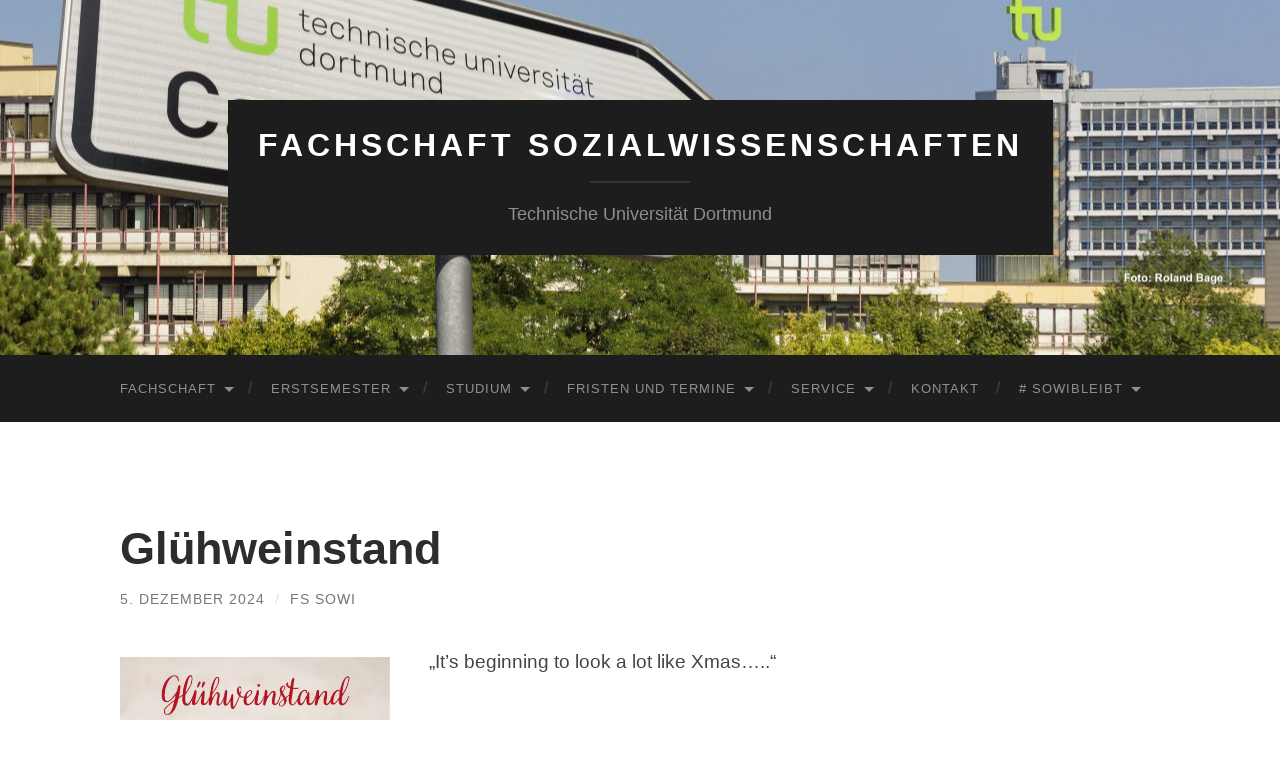

--- FILE ---
content_type: text/html; charset=UTF-8
request_url: https://sowi.blogs.asta-dortmund.de/
body_size: 23504
content:
<!DOCTYPE html>

<html lang="de">

	<head>

		<meta http-equiv="content-type" content="text/html" charset="UTF-8" />
		<meta name="viewport" content="width=device-width, initial-scale=1.0" >

		<link rel="profile" href="http://gmpg.org/xfn/11">

		<title>Fachschaft Sozialwissenschaften &#8211; Technische Universität Dortmund</title>
<meta name='robots' content='max-image-preview:large' />
<link rel='dns-prefetch' href='//sowi.asta-dortmund.de' />
<link rel="alternate" type="application/rss+xml" title="Fachschaft Sozialwissenschaften &raquo; Feed" href="https://sowi.asta-dortmund.de/feed/" />
<link rel="alternate" type="application/rss+xml" title="Fachschaft Sozialwissenschaften &raquo; Kommentar-Feed" href="https://sowi.asta-dortmund.de/comments/feed/" />
<style id='wp-img-auto-sizes-contain-inline-css' type='text/css'>
img:is([sizes=auto i],[sizes^="auto," i]){contain-intrinsic-size:3000px 1500px}
/*# sourceURL=wp-img-auto-sizes-contain-inline-css */
</style>
<link rel='stylesheet' id='front-css-css' href='https://sowi.asta-dortmund.de/wp-content/plugins/fully-background-manager/assets/css/fbm_front.css?ver=6.9' type='text/css' media='all' />
<style id='wp-emoji-styles-inline-css' type='text/css'>

	img.wp-smiley, img.emoji {
		display: inline !important;
		border: none !important;
		box-shadow: none !important;
		height: 1em !important;
		width: 1em !important;
		margin: 0 0.07em !important;
		vertical-align: -0.1em !important;
		background: none !important;
		padding: 0 !important;
	}
/*# sourceURL=wp-emoji-styles-inline-css */
</style>
<style id='wp-block-library-inline-css' type='text/css'>
:root{--wp-block-synced-color:#7a00df;--wp-block-synced-color--rgb:122,0,223;--wp-bound-block-color:var(--wp-block-synced-color);--wp-editor-canvas-background:#ddd;--wp-admin-theme-color:#007cba;--wp-admin-theme-color--rgb:0,124,186;--wp-admin-theme-color-darker-10:#006ba1;--wp-admin-theme-color-darker-10--rgb:0,107,160.5;--wp-admin-theme-color-darker-20:#005a87;--wp-admin-theme-color-darker-20--rgb:0,90,135;--wp-admin-border-width-focus:2px}@media (min-resolution:192dpi){:root{--wp-admin-border-width-focus:1.5px}}.wp-element-button{cursor:pointer}:root .has-very-light-gray-background-color{background-color:#eee}:root .has-very-dark-gray-background-color{background-color:#313131}:root .has-very-light-gray-color{color:#eee}:root .has-very-dark-gray-color{color:#313131}:root .has-vivid-green-cyan-to-vivid-cyan-blue-gradient-background{background:linear-gradient(135deg,#00d084,#0693e3)}:root .has-purple-crush-gradient-background{background:linear-gradient(135deg,#34e2e4,#4721fb 50%,#ab1dfe)}:root .has-hazy-dawn-gradient-background{background:linear-gradient(135deg,#faaca8,#dad0ec)}:root .has-subdued-olive-gradient-background{background:linear-gradient(135deg,#fafae1,#67a671)}:root .has-atomic-cream-gradient-background{background:linear-gradient(135deg,#fdd79a,#004a59)}:root .has-nightshade-gradient-background{background:linear-gradient(135deg,#330968,#31cdcf)}:root .has-midnight-gradient-background{background:linear-gradient(135deg,#020381,#2874fc)}:root{--wp--preset--font-size--normal:16px;--wp--preset--font-size--huge:42px}.has-regular-font-size{font-size:1em}.has-larger-font-size{font-size:2.625em}.has-normal-font-size{font-size:var(--wp--preset--font-size--normal)}.has-huge-font-size{font-size:var(--wp--preset--font-size--huge)}.has-text-align-center{text-align:center}.has-text-align-left{text-align:left}.has-text-align-right{text-align:right}.has-fit-text{white-space:nowrap!important}#end-resizable-editor-section{display:none}.aligncenter{clear:both}.items-justified-left{justify-content:flex-start}.items-justified-center{justify-content:center}.items-justified-right{justify-content:flex-end}.items-justified-space-between{justify-content:space-between}.screen-reader-text{border:0;clip-path:inset(50%);height:1px;margin:-1px;overflow:hidden;padding:0;position:absolute;width:1px;word-wrap:normal!important}.screen-reader-text:focus{background-color:#ddd;clip-path:none;color:#444;display:block;font-size:1em;height:auto;left:5px;line-height:normal;padding:15px 23px 14px;text-decoration:none;top:5px;width:auto;z-index:100000}html :where(.has-border-color){border-style:solid}html :where([style*=border-top-color]){border-top-style:solid}html :where([style*=border-right-color]){border-right-style:solid}html :where([style*=border-bottom-color]){border-bottom-style:solid}html :where([style*=border-left-color]){border-left-style:solid}html :where([style*=border-width]){border-style:solid}html :where([style*=border-top-width]){border-top-style:solid}html :where([style*=border-right-width]){border-right-style:solid}html :where([style*=border-bottom-width]){border-bottom-style:solid}html :where([style*=border-left-width]){border-left-style:solid}html :where(img[class*=wp-image-]){height:auto;max-width:100%}:where(figure){margin:0 0 1em}html :where(.is-position-sticky){--wp-admin--admin-bar--position-offset:var(--wp-admin--admin-bar--height,0px)}@media screen and (max-width:600px){html :where(.is-position-sticky){--wp-admin--admin-bar--position-offset:0px}}

/*# sourceURL=wp-block-library-inline-css */
</style><style id='wp-block-gallery-inline-css' type='text/css'>
.blocks-gallery-grid:not(.has-nested-images),.wp-block-gallery:not(.has-nested-images){display:flex;flex-wrap:wrap;list-style-type:none;margin:0;padding:0}.blocks-gallery-grid:not(.has-nested-images) .blocks-gallery-image,.blocks-gallery-grid:not(.has-nested-images) .blocks-gallery-item,.wp-block-gallery:not(.has-nested-images) .blocks-gallery-image,.wp-block-gallery:not(.has-nested-images) .blocks-gallery-item{display:flex;flex-direction:column;flex-grow:1;justify-content:center;margin:0 1em 1em 0;position:relative;width:calc(50% - 1em)}.blocks-gallery-grid:not(.has-nested-images) .blocks-gallery-image:nth-of-type(2n),.blocks-gallery-grid:not(.has-nested-images) .blocks-gallery-item:nth-of-type(2n),.wp-block-gallery:not(.has-nested-images) .blocks-gallery-image:nth-of-type(2n),.wp-block-gallery:not(.has-nested-images) .blocks-gallery-item:nth-of-type(2n){margin-right:0}.blocks-gallery-grid:not(.has-nested-images) .blocks-gallery-image figure,.blocks-gallery-grid:not(.has-nested-images) .blocks-gallery-item figure,.wp-block-gallery:not(.has-nested-images) .blocks-gallery-image figure,.wp-block-gallery:not(.has-nested-images) .blocks-gallery-item figure{align-items:flex-end;display:flex;height:100%;justify-content:flex-start;margin:0}.blocks-gallery-grid:not(.has-nested-images) .blocks-gallery-image img,.blocks-gallery-grid:not(.has-nested-images) .blocks-gallery-item img,.wp-block-gallery:not(.has-nested-images) .blocks-gallery-image img,.wp-block-gallery:not(.has-nested-images) .blocks-gallery-item img{display:block;height:auto;max-width:100%;width:auto}.blocks-gallery-grid:not(.has-nested-images) .blocks-gallery-image figcaption,.blocks-gallery-grid:not(.has-nested-images) .blocks-gallery-item figcaption,.wp-block-gallery:not(.has-nested-images) .blocks-gallery-image figcaption,.wp-block-gallery:not(.has-nested-images) .blocks-gallery-item figcaption{background:linear-gradient(0deg,#000000b3,#0000004d 70%,#0000);bottom:0;box-sizing:border-box;color:#fff;font-size:.8em;margin:0;max-height:100%;overflow:auto;padding:3em .77em .7em;position:absolute;text-align:center;width:100%;z-index:2}.blocks-gallery-grid:not(.has-nested-images) .blocks-gallery-image figcaption img,.blocks-gallery-grid:not(.has-nested-images) .blocks-gallery-item figcaption img,.wp-block-gallery:not(.has-nested-images) .blocks-gallery-image figcaption img,.wp-block-gallery:not(.has-nested-images) .blocks-gallery-item figcaption img{display:inline}.blocks-gallery-grid:not(.has-nested-images) figcaption,.wp-block-gallery:not(.has-nested-images) figcaption{flex-grow:1}.blocks-gallery-grid:not(.has-nested-images).is-cropped .blocks-gallery-image a,.blocks-gallery-grid:not(.has-nested-images).is-cropped .blocks-gallery-image img,.blocks-gallery-grid:not(.has-nested-images).is-cropped .blocks-gallery-item a,.blocks-gallery-grid:not(.has-nested-images).is-cropped .blocks-gallery-item img,.wp-block-gallery:not(.has-nested-images).is-cropped .blocks-gallery-image a,.wp-block-gallery:not(.has-nested-images).is-cropped .blocks-gallery-image img,.wp-block-gallery:not(.has-nested-images).is-cropped .blocks-gallery-item a,.wp-block-gallery:not(.has-nested-images).is-cropped .blocks-gallery-item img{flex:1;height:100%;object-fit:cover;width:100%}.blocks-gallery-grid:not(.has-nested-images).columns-1 .blocks-gallery-image,.blocks-gallery-grid:not(.has-nested-images).columns-1 .blocks-gallery-item,.wp-block-gallery:not(.has-nested-images).columns-1 .blocks-gallery-image,.wp-block-gallery:not(.has-nested-images).columns-1 .blocks-gallery-item{margin-right:0;width:100%}@media (min-width:600px){.blocks-gallery-grid:not(.has-nested-images).columns-3 .blocks-gallery-image,.blocks-gallery-grid:not(.has-nested-images).columns-3 .blocks-gallery-item,.wp-block-gallery:not(.has-nested-images).columns-3 .blocks-gallery-image,.wp-block-gallery:not(.has-nested-images).columns-3 .blocks-gallery-item{margin-right:1em;width:calc(33.33333% - .66667em)}.blocks-gallery-grid:not(.has-nested-images).columns-4 .blocks-gallery-image,.blocks-gallery-grid:not(.has-nested-images).columns-4 .blocks-gallery-item,.wp-block-gallery:not(.has-nested-images).columns-4 .blocks-gallery-image,.wp-block-gallery:not(.has-nested-images).columns-4 .blocks-gallery-item{margin-right:1em;width:calc(25% - .75em)}.blocks-gallery-grid:not(.has-nested-images).columns-5 .blocks-gallery-image,.blocks-gallery-grid:not(.has-nested-images).columns-5 .blocks-gallery-item,.wp-block-gallery:not(.has-nested-images).columns-5 .blocks-gallery-image,.wp-block-gallery:not(.has-nested-images).columns-5 .blocks-gallery-item{margin-right:1em;width:calc(20% - .8em)}.blocks-gallery-grid:not(.has-nested-images).columns-6 .blocks-gallery-image,.blocks-gallery-grid:not(.has-nested-images).columns-6 .blocks-gallery-item,.wp-block-gallery:not(.has-nested-images).columns-6 .blocks-gallery-image,.wp-block-gallery:not(.has-nested-images).columns-6 .blocks-gallery-item{margin-right:1em;width:calc(16.66667% - .83333em)}.blocks-gallery-grid:not(.has-nested-images).columns-7 .blocks-gallery-image,.blocks-gallery-grid:not(.has-nested-images).columns-7 .blocks-gallery-item,.wp-block-gallery:not(.has-nested-images).columns-7 .blocks-gallery-image,.wp-block-gallery:not(.has-nested-images).columns-7 .blocks-gallery-item{margin-right:1em;width:calc(14.28571% - .85714em)}.blocks-gallery-grid:not(.has-nested-images).columns-8 .blocks-gallery-image,.blocks-gallery-grid:not(.has-nested-images).columns-8 .blocks-gallery-item,.wp-block-gallery:not(.has-nested-images).columns-8 .blocks-gallery-image,.wp-block-gallery:not(.has-nested-images).columns-8 .blocks-gallery-item{margin-right:1em;width:calc(12.5% - .875em)}.blocks-gallery-grid:not(.has-nested-images).columns-1 .blocks-gallery-image:nth-of-type(1n),.blocks-gallery-grid:not(.has-nested-images).columns-1 .blocks-gallery-item:nth-of-type(1n),.blocks-gallery-grid:not(.has-nested-images).columns-2 .blocks-gallery-image:nth-of-type(2n),.blocks-gallery-grid:not(.has-nested-images).columns-2 .blocks-gallery-item:nth-of-type(2n),.blocks-gallery-grid:not(.has-nested-images).columns-3 .blocks-gallery-image:nth-of-type(3n),.blocks-gallery-grid:not(.has-nested-images).columns-3 .blocks-gallery-item:nth-of-type(3n),.blocks-gallery-grid:not(.has-nested-images).columns-4 .blocks-gallery-image:nth-of-type(4n),.blocks-gallery-grid:not(.has-nested-images).columns-4 .blocks-gallery-item:nth-of-type(4n),.blocks-gallery-grid:not(.has-nested-images).columns-5 .blocks-gallery-image:nth-of-type(5n),.blocks-gallery-grid:not(.has-nested-images).columns-5 .blocks-gallery-item:nth-of-type(5n),.blocks-gallery-grid:not(.has-nested-images).columns-6 .blocks-gallery-image:nth-of-type(6n),.blocks-gallery-grid:not(.has-nested-images).columns-6 .blocks-gallery-item:nth-of-type(6n),.blocks-gallery-grid:not(.has-nested-images).columns-7 .blocks-gallery-image:nth-of-type(7n),.blocks-gallery-grid:not(.has-nested-images).columns-7 .blocks-gallery-item:nth-of-type(7n),.blocks-gallery-grid:not(.has-nested-images).columns-8 .blocks-gallery-image:nth-of-type(8n),.blocks-gallery-grid:not(.has-nested-images).columns-8 .blocks-gallery-item:nth-of-type(8n),.wp-block-gallery:not(.has-nested-images).columns-1 .blocks-gallery-image:nth-of-type(1n),.wp-block-gallery:not(.has-nested-images).columns-1 .blocks-gallery-item:nth-of-type(1n),.wp-block-gallery:not(.has-nested-images).columns-2 .blocks-gallery-image:nth-of-type(2n),.wp-block-gallery:not(.has-nested-images).columns-2 .blocks-gallery-item:nth-of-type(2n),.wp-block-gallery:not(.has-nested-images).columns-3 .blocks-gallery-image:nth-of-type(3n),.wp-block-gallery:not(.has-nested-images).columns-3 .blocks-gallery-item:nth-of-type(3n),.wp-block-gallery:not(.has-nested-images).columns-4 .blocks-gallery-image:nth-of-type(4n),.wp-block-gallery:not(.has-nested-images).columns-4 .blocks-gallery-item:nth-of-type(4n),.wp-block-gallery:not(.has-nested-images).columns-5 .blocks-gallery-image:nth-of-type(5n),.wp-block-gallery:not(.has-nested-images).columns-5 .blocks-gallery-item:nth-of-type(5n),.wp-block-gallery:not(.has-nested-images).columns-6 .blocks-gallery-image:nth-of-type(6n),.wp-block-gallery:not(.has-nested-images).columns-6 .blocks-gallery-item:nth-of-type(6n),.wp-block-gallery:not(.has-nested-images).columns-7 .blocks-gallery-image:nth-of-type(7n),.wp-block-gallery:not(.has-nested-images).columns-7 .blocks-gallery-item:nth-of-type(7n),.wp-block-gallery:not(.has-nested-images).columns-8 .blocks-gallery-image:nth-of-type(8n),.wp-block-gallery:not(.has-nested-images).columns-8 .blocks-gallery-item:nth-of-type(8n){margin-right:0}}.blocks-gallery-grid:not(.has-nested-images) .blocks-gallery-image:last-child,.blocks-gallery-grid:not(.has-nested-images) .blocks-gallery-item:last-child,.wp-block-gallery:not(.has-nested-images) .blocks-gallery-image:last-child,.wp-block-gallery:not(.has-nested-images) .blocks-gallery-item:last-child{margin-right:0}.blocks-gallery-grid:not(.has-nested-images).alignleft,.blocks-gallery-grid:not(.has-nested-images).alignright,.wp-block-gallery:not(.has-nested-images).alignleft,.wp-block-gallery:not(.has-nested-images).alignright{max-width:420px;width:100%}.blocks-gallery-grid:not(.has-nested-images).aligncenter .blocks-gallery-item figure,.wp-block-gallery:not(.has-nested-images).aligncenter .blocks-gallery-item figure{justify-content:center}.wp-block-gallery:not(.is-cropped) .blocks-gallery-item{align-self:flex-start}figure.wp-block-gallery.has-nested-images{align-items:normal}.wp-block-gallery.has-nested-images figure.wp-block-image:not(#individual-image){margin:0;width:calc(50% - var(--wp--style--unstable-gallery-gap, 16px)/2)}.wp-block-gallery.has-nested-images figure.wp-block-image{box-sizing:border-box;display:flex;flex-direction:column;flex-grow:1;justify-content:center;max-width:100%;position:relative}.wp-block-gallery.has-nested-images figure.wp-block-image>a,.wp-block-gallery.has-nested-images figure.wp-block-image>div{flex-direction:column;flex-grow:1;margin:0}.wp-block-gallery.has-nested-images figure.wp-block-image img{display:block;height:auto;max-width:100%!important;width:auto}.wp-block-gallery.has-nested-images figure.wp-block-image figcaption,.wp-block-gallery.has-nested-images figure.wp-block-image:has(figcaption):before{bottom:0;left:0;max-height:100%;position:absolute;right:0}.wp-block-gallery.has-nested-images figure.wp-block-image:has(figcaption):before{backdrop-filter:blur(3px);content:"";height:100%;-webkit-mask-image:linear-gradient(0deg,#000 20%,#0000);mask-image:linear-gradient(0deg,#000 20%,#0000);max-height:40%;pointer-events:none}.wp-block-gallery.has-nested-images figure.wp-block-image figcaption{box-sizing:border-box;color:#fff;font-size:13px;margin:0;overflow:auto;padding:1em;text-align:center;text-shadow:0 0 1.5px #000}.wp-block-gallery.has-nested-images figure.wp-block-image figcaption::-webkit-scrollbar{height:12px;width:12px}.wp-block-gallery.has-nested-images figure.wp-block-image figcaption::-webkit-scrollbar-track{background-color:initial}.wp-block-gallery.has-nested-images figure.wp-block-image figcaption::-webkit-scrollbar-thumb{background-clip:padding-box;background-color:initial;border:3px solid #0000;border-radius:8px}.wp-block-gallery.has-nested-images figure.wp-block-image figcaption:focus-within::-webkit-scrollbar-thumb,.wp-block-gallery.has-nested-images figure.wp-block-image figcaption:focus::-webkit-scrollbar-thumb,.wp-block-gallery.has-nested-images figure.wp-block-image figcaption:hover::-webkit-scrollbar-thumb{background-color:#fffc}.wp-block-gallery.has-nested-images figure.wp-block-image figcaption{scrollbar-color:#0000 #0000;scrollbar-gutter:stable both-edges;scrollbar-width:thin}.wp-block-gallery.has-nested-images figure.wp-block-image figcaption:focus,.wp-block-gallery.has-nested-images figure.wp-block-image figcaption:focus-within,.wp-block-gallery.has-nested-images figure.wp-block-image figcaption:hover{scrollbar-color:#fffc #0000}.wp-block-gallery.has-nested-images figure.wp-block-image figcaption{will-change:transform}@media (hover:none){.wp-block-gallery.has-nested-images figure.wp-block-image figcaption{scrollbar-color:#fffc #0000}}.wp-block-gallery.has-nested-images figure.wp-block-image figcaption{background:linear-gradient(0deg,#0006,#0000)}.wp-block-gallery.has-nested-images figure.wp-block-image figcaption img{display:inline}.wp-block-gallery.has-nested-images figure.wp-block-image figcaption a{color:inherit}.wp-block-gallery.has-nested-images figure.wp-block-image.has-custom-border img{box-sizing:border-box}.wp-block-gallery.has-nested-images figure.wp-block-image.has-custom-border>a,.wp-block-gallery.has-nested-images figure.wp-block-image.has-custom-border>div,.wp-block-gallery.has-nested-images figure.wp-block-image.is-style-rounded>a,.wp-block-gallery.has-nested-images figure.wp-block-image.is-style-rounded>div{flex:1 1 auto}.wp-block-gallery.has-nested-images figure.wp-block-image.has-custom-border figcaption,.wp-block-gallery.has-nested-images figure.wp-block-image.is-style-rounded figcaption{background:none;color:inherit;flex:initial;margin:0;padding:10px 10px 9px;position:relative;text-shadow:none}.wp-block-gallery.has-nested-images figure.wp-block-image.has-custom-border:before,.wp-block-gallery.has-nested-images figure.wp-block-image.is-style-rounded:before{content:none}.wp-block-gallery.has-nested-images figcaption{flex-basis:100%;flex-grow:1;text-align:center}.wp-block-gallery.has-nested-images:not(.is-cropped) figure.wp-block-image:not(#individual-image){margin-bottom:auto;margin-top:0}.wp-block-gallery.has-nested-images.is-cropped figure.wp-block-image:not(#individual-image){align-self:inherit}.wp-block-gallery.has-nested-images.is-cropped figure.wp-block-image:not(#individual-image)>a,.wp-block-gallery.has-nested-images.is-cropped figure.wp-block-image:not(#individual-image)>div:not(.components-drop-zone){display:flex}.wp-block-gallery.has-nested-images.is-cropped figure.wp-block-image:not(#individual-image) a,.wp-block-gallery.has-nested-images.is-cropped figure.wp-block-image:not(#individual-image) img{flex:1 0 0%;height:100%;object-fit:cover;width:100%}.wp-block-gallery.has-nested-images.columns-1 figure.wp-block-image:not(#individual-image){width:100%}@media (min-width:600px){.wp-block-gallery.has-nested-images.columns-3 figure.wp-block-image:not(#individual-image){width:calc(33.33333% - var(--wp--style--unstable-gallery-gap, 16px)*.66667)}.wp-block-gallery.has-nested-images.columns-4 figure.wp-block-image:not(#individual-image){width:calc(25% - var(--wp--style--unstable-gallery-gap, 16px)*.75)}.wp-block-gallery.has-nested-images.columns-5 figure.wp-block-image:not(#individual-image){width:calc(20% - var(--wp--style--unstable-gallery-gap, 16px)*.8)}.wp-block-gallery.has-nested-images.columns-6 figure.wp-block-image:not(#individual-image){width:calc(16.66667% - var(--wp--style--unstable-gallery-gap, 16px)*.83333)}.wp-block-gallery.has-nested-images.columns-7 figure.wp-block-image:not(#individual-image){width:calc(14.28571% - var(--wp--style--unstable-gallery-gap, 16px)*.85714)}.wp-block-gallery.has-nested-images.columns-8 figure.wp-block-image:not(#individual-image){width:calc(12.5% - var(--wp--style--unstable-gallery-gap, 16px)*.875)}.wp-block-gallery.has-nested-images.columns-default figure.wp-block-image:not(#individual-image){width:calc(33.33% - var(--wp--style--unstable-gallery-gap, 16px)*.66667)}.wp-block-gallery.has-nested-images.columns-default figure.wp-block-image:not(#individual-image):first-child:nth-last-child(2),.wp-block-gallery.has-nested-images.columns-default figure.wp-block-image:not(#individual-image):first-child:nth-last-child(2)~figure.wp-block-image:not(#individual-image){width:calc(50% - var(--wp--style--unstable-gallery-gap, 16px)*.5)}.wp-block-gallery.has-nested-images.columns-default figure.wp-block-image:not(#individual-image):first-child:last-child{width:100%}}.wp-block-gallery.has-nested-images.alignleft,.wp-block-gallery.has-nested-images.alignright{max-width:420px;width:100%}.wp-block-gallery.has-nested-images.aligncenter{justify-content:center}
/*# sourceURL=https://sowi.asta-dortmund.de/wp-includes/blocks/gallery/style.min.css */
</style>
<style id='wp-block-heading-inline-css' type='text/css'>
h1:where(.wp-block-heading).has-background,h2:where(.wp-block-heading).has-background,h3:where(.wp-block-heading).has-background,h4:where(.wp-block-heading).has-background,h5:where(.wp-block-heading).has-background,h6:where(.wp-block-heading).has-background{padding:1.25em 2.375em}h1.has-text-align-left[style*=writing-mode]:where([style*=vertical-lr]),h1.has-text-align-right[style*=writing-mode]:where([style*=vertical-rl]),h2.has-text-align-left[style*=writing-mode]:where([style*=vertical-lr]),h2.has-text-align-right[style*=writing-mode]:where([style*=vertical-rl]),h3.has-text-align-left[style*=writing-mode]:where([style*=vertical-lr]),h3.has-text-align-right[style*=writing-mode]:where([style*=vertical-rl]),h4.has-text-align-left[style*=writing-mode]:where([style*=vertical-lr]),h4.has-text-align-right[style*=writing-mode]:where([style*=vertical-rl]),h5.has-text-align-left[style*=writing-mode]:where([style*=vertical-lr]),h5.has-text-align-right[style*=writing-mode]:where([style*=vertical-rl]),h6.has-text-align-left[style*=writing-mode]:where([style*=vertical-lr]),h6.has-text-align-right[style*=writing-mode]:where([style*=vertical-rl]){rotate:180deg}
/*# sourceURL=https://sowi.asta-dortmund.de/wp-includes/blocks/heading/style.min.css */
</style>
<style id='wp-block-image-inline-css' type='text/css'>
.wp-block-image>a,.wp-block-image>figure>a{display:inline-block}.wp-block-image img{box-sizing:border-box;height:auto;max-width:100%;vertical-align:bottom}@media not (prefers-reduced-motion){.wp-block-image img.hide{visibility:hidden}.wp-block-image img.show{animation:show-content-image .4s}}.wp-block-image[style*=border-radius] img,.wp-block-image[style*=border-radius]>a{border-radius:inherit}.wp-block-image.has-custom-border img{box-sizing:border-box}.wp-block-image.aligncenter{text-align:center}.wp-block-image.alignfull>a,.wp-block-image.alignwide>a{width:100%}.wp-block-image.alignfull img,.wp-block-image.alignwide img{height:auto;width:100%}.wp-block-image .aligncenter,.wp-block-image .alignleft,.wp-block-image .alignright,.wp-block-image.aligncenter,.wp-block-image.alignleft,.wp-block-image.alignright{display:table}.wp-block-image .aligncenter>figcaption,.wp-block-image .alignleft>figcaption,.wp-block-image .alignright>figcaption,.wp-block-image.aligncenter>figcaption,.wp-block-image.alignleft>figcaption,.wp-block-image.alignright>figcaption{caption-side:bottom;display:table-caption}.wp-block-image .alignleft{float:left;margin:.5em 1em .5em 0}.wp-block-image .alignright{float:right;margin:.5em 0 .5em 1em}.wp-block-image .aligncenter{margin-left:auto;margin-right:auto}.wp-block-image :where(figcaption){margin-bottom:1em;margin-top:.5em}.wp-block-image.is-style-circle-mask img{border-radius:9999px}@supports ((-webkit-mask-image:none) or (mask-image:none)) or (-webkit-mask-image:none){.wp-block-image.is-style-circle-mask img{border-radius:0;-webkit-mask-image:url('data:image/svg+xml;utf8,<svg viewBox="0 0 100 100" xmlns="http://www.w3.org/2000/svg"><circle cx="50" cy="50" r="50"/></svg>');mask-image:url('data:image/svg+xml;utf8,<svg viewBox="0 0 100 100" xmlns="http://www.w3.org/2000/svg"><circle cx="50" cy="50" r="50"/></svg>');mask-mode:alpha;-webkit-mask-position:center;mask-position:center;-webkit-mask-repeat:no-repeat;mask-repeat:no-repeat;-webkit-mask-size:contain;mask-size:contain}}:root :where(.wp-block-image.is-style-rounded img,.wp-block-image .is-style-rounded img){border-radius:9999px}.wp-block-image figure{margin:0}.wp-lightbox-container{display:flex;flex-direction:column;position:relative}.wp-lightbox-container img{cursor:zoom-in}.wp-lightbox-container img:hover+button{opacity:1}.wp-lightbox-container button{align-items:center;backdrop-filter:blur(16px) saturate(180%);background-color:#5a5a5a40;border:none;border-radius:4px;cursor:zoom-in;display:flex;height:20px;justify-content:center;opacity:0;padding:0;position:absolute;right:16px;text-align:center;top:16px;width:20px;z-index:100}@media not (prefers-reduced-motion){.wp-lightbox-container button{transition:opacity .2s ease}}.wp-lightbox-container button:focus-visible{outline:3px auto #5a5a5a40;outline:3px auto -webkit-focus-ring-color;outline-offset:3px}.wp-lightbox-container button:hover{cursor:pointer;opacity:1}.wp-lightbox-container button:focus{opacity:1}.wp-lightbox-container button:focus,.wp-lightbox-container button:hover,.wp-lightbox-container button:not(:hover):not(:active):not(.has-background){background-color:#5a5a5a40;border:none}.wp-lightbox-overlay{box-sizing:border-box;cursor:zoom-out;height:100vh;left:0;overflow:hidden;position:fixed;top:0;visibility:hidden;width:100%;z-index:100000}.wp-lightbox-overlay .close-button{align-items:center;cursor:pointer;display:flex;justify-content:center;min-height:40px;min-width:40px;padding:0;position:absolute;right:calc(env(safe-area-inset-right) + 16px);top:calc(env(safe-area-inset-top) + 16px);z-index:5000000}.wp-lightbox-overlay .close-button:focus,.wp-lightbox-overlay .close-button:hover,.wp-lightbox-overlay .close-button:not(:hover):not(:active):not(.has-background){background:none;border:none}.wp-lightbox-overlay .lightbox-image-container{height:var(--wp--lightbox-container-height);left:50%;overflow:hidden;position:absolute;top:50%;transform:translate(-50%,-50%);transform-origin:top left;width:var(--wp--lightbox-container-width);z-index:9999999999}.wp-lightbox-overlay .wp-block-image{align-items:center;box-sizing:border-box;display:flex;height:100%;justify-content:center;margin:0;position:relative;transform-origin:0 0;width:100%;z-index:3000000}.wp-lightbox-overlay .wp-block-image img{height:var(--wp--lightbox-image-height);min-height:var(--wp--lightbox-image-height);min-width:var(--wp--lightbox-image-width);width:var(--wp--lightbox-image-width)}.wp-lightbox-overlay .wp-block-image figcaption{display:none}.wp-lightbox-overlay button{background:none;border:none}.wp-lightbox-overlay .scrim{background-color:#fff;height:100%;opacity:.9;position:absolute;width:100%;z-index:2000000}.wp-lightbox-overlay.active{visibility:visible}@media not (prefers-reduced-motion){.wp-lightbox-overlay.active{animation:turn-on-visibility .25s both}.wp-lightbox-overlay.active img{animation:turn-on-visibility .35s both}.wp-lightbox-overlay.show-closing-animation:not(.active){animation:turn-off-visibility .35s both}.wp-lightbox-overlay.show-closing-animation:not(.active) img{animation:turn-off-visibility .25s both}.wp-lightbox-overlay.zoom.active{animation:none;opacity:1;visibility:visible}.wp-lightbox-overlay.zoom.active .lightbox-image-container{animation:lightbox-zoom-in .4s}.wp-lightbox-overlay.zoom.active .lightbox-image-container img{animation:none}.wp-lightbox-overlay.zoom.active .scrim{animation:turn-on-visibility .4s forwards}.wp-lightbox-overlay.zoom.show-closing-animation:not(.active){animation:none}.wp-lightbox-overlay.zoom.show-closing-animation:not(.active) .lightbox-image-container{animation:lightbox-zoom-out .4s}.wp-lightbox-overlay.zoom.show-closing-animation:not(.active) .lightbox-image-container img{animation:none}.wp-lightbox-overlay.zoom.show-closing-animation:not(.active) .scrim{animation:turn-off-visibility .4s forwards}}@keyframes show-content-image{0%{visibility:hidden}99%{visibility:hidden}to{visibility:visible}}@keyframes turn-on-visibility{0%{opacity:0}to{opacity:1}}@keyframes turn-off-visibility{0%{opacity:1;visibility:visible}99%{opacity:0;visibility:visible}to{opacity:0;visibility:hidden}}@keyframes lightbox-zoom-in{0%{transform:translate(calc((-100vw + var(--wp--lightbox-scrollbar-width))/2 + var(--wp--lightbox-initial-left-position)),calc(-50vh + var(--wp--lightbox-initial-top-position))) scale(var(--wp--lightbox-scale))}to{transform:translate(-50%,-50%) scale(1)}}@keyframes lightbox-zoom-out{0%{transform:translate(-50%,-50%) scale(1);visibility:visible}99%{visibility:visible}to{transform:translate(calc((-100vw + var(--wp--lightbox-scrollbar-width))/2 + var(--wp--lightbox-initial-left-position)),calc(-50vh + var(--wp--lightbox-initial-top-position))) scale(var(--wp--lightbox-scale));visibility:hidden}}
/*# sourceURL=https://sowi.asta-dortmund.de/wp-includes/blocks/image/style.min.css */
</style>
<style id='wp-block-columns-inline-css' type='text/css'>
.wp-block-columns{box-sizing:border-box;display:flex;flex-wrap:wrap!important}@media (min-width:782px){.wp-block-columns{flex-wrap:nowrap!important}}.wp-block-columns{align-items:normal!important}.wp-block-columns.are-vertically-aligned-top{align-items:flex-start}.wp-block-columns.are-vertically-aligned-center{align-items:center}.wp-block-columns.are-vertically-aligned-bottom{align-items:flex-end}@media (max-width:781px){.wp-block-columns:not(.is-not-stacked-on-mobile)>.wp-block-column{flex-basis:100%!important}}@media (min-width:782px){.wp-block-columns:not(.is-not-stacked-on-mobile)>.wp-block-column{flex-basis:0;flex-grow:1}.wp-block-columns:not(.is-not-stacked-on-mobile)>.wp-block-column[style*=flex-basis]{flex-grow:0}}.wp-block-columns.is-not-stacked-on-mobile{flex-wrap:nowrap!important}.wp-block-columns.is-not-stacked-on-mobile>.wp-block-column{flex-basis:0;flex-grow:1}.wp-block-columns.is-not-stacked-on-mobile>.wp-block-column[style*=flex-basis]{flex-grow:0}:where(.wp-block-columns){margin-bottom:1.75em}:where(.wp-block-columns.has-background){padding:1.25em 2.375em}.wp-block-column{flex-grow:1;min-width:0;overflow-wrap:break-word;word-break:break-word}.wp-block-column.is-vertically-aligned-top{align-self:flex-start}.wp-block-column.is-vertically-aligned-center{align-self:center}.wp-block-column.is-vertically-aligned-bottom{align-self:flex-end}.wp-block-column.is-vertically-aligned-stretch{align-self:stretch}.wp-block-column.is-vertically-aligned-bottom,.wp-block-column.is-vertically-aligned-center,.wp-block-column.is-vertically-aligned-top{width:100%}
/*# sourceURL=https://sowi.asta-dortmund.de/wp-includes/blocks/columns/style.min.css */
</style>
<style id='wp-block-paragraph-inline-css' type='text/css'>
.is-small-text{font-size:.875em}.is-regular-text{font-size:1em}.is-large-text{font-size:2.25em}.is-larger-text{font-size:3em}.has-drop-cap:not(:focus):first-letter{float:left;font-size:8.4em;font-style:normal;font-weight:100;line-height:.68;margin:.05em .1em 0 0;text-transform:uppercase}body.rtl .has-drop-cap:not(:focus):first-letter{float:none;margin-left:.1em}p.has-drop-cap.has-background{overflow:hidden}:root :where(p.has-background){padding:1.25em 2.375em}:where(p.has-text-color:not(.has-link-color)) a{color:inherit}p.has-text-align-left[style*="writing-mode:vertical-lr"],p.has-text-align-right[style*="writing-mode:vertical-rl"]{rotate:180deg}
/*# sourceURL=https://sowi.asta-dortmund.de/wp-includes/blocks/paragraph/style.min.css */
</style>
<style id='global-styles-inline-css' type='text/css'>
:root{--wp--preset--aspect-ratio--square: 1;--wp--preset--aspect-ratio--4-3: 4/3;--wp--preset--aspect-ratio--3-4: 3/4;--wp--preset--aspect-ratio--3-2: 3/2;--wp--preset--aspect-ratio--2-3: 2/3;--wp--preset--aspect-ratio--16-9: 16/9;--wp--preset--aspect-ratio--9-16: 9/16;--wp--preset--color--black: #000000;--wp--preset--color--cyan-bluish-gray: #abb8c3;--wp--preset--color--white: #fff;--wp--preset--color--pale-pink: #f78da7;--wp--preset--color--vivid-red: #cf2e2e;--wp--preset--color--luminous-vivid-orange: #ff6900;--wp--preset--color--luminous-vivid-amber: #fcb900;--wp--preset--color--light-green-cyan: #7bdcb5;--wp--preset--color--vivid-green-cyan: #00d084;--wp--preset--color--pale-cyan-blue: #8ed1fc;--wp--preset--color--vivid-cyan-blue: #0693e3;--wp--preset--color--vivid-purple: #9b51e0;--wp--preset--color--accent: #1abc9c;--wp--preset--color--dark-gray: #444;--wp--preset--color--medium-gray: #666;--wp--preset--color--light-gray: #888;--wp--preset--gradient--vivid-cyan-blue-to-vivid-purple: linear-gradient(135deg,rgb(6,147,227) 0%,rgb(155,81,224) 100%);--wp--preset--gradient--light-green-cyan-to-vivid-green-cyan: linear-gradient(135deg,rgb(122,220,180) 0%,rgb(0,208,130) 100%);--wp--preset--gradient--luminous-vivid-amber-to-luminous-vivid-orange: linear-gradient(135deg,rgb(252,185,0) 0%,rgb(255,105,0) 100%);--wp--preset--gradient--luminous-vivid-orange-to-vivid-red: linear-gradient(135deg,rgb(255,105,0) 0%,rgb(207,46,46) 100%);--wp--preset--gradient--very-light-gray-to-cyan-bluish-gray: linear-gradient(135deg,rgb(238,238,238) 0%,rgb(169,184,195) 100%);--wp--preset--gradient--cool-to-warm-spectrum: linear-gradient(135deg,rgb(74,234,220) 0%,rgb(151,120,209) 20%,rgb(207,42,186) 40%,rgb(238,44,130) 60%,rgb(251,105,98) 80%,rgb(254,248,76) 100%);--wp--preset--gradient--blush-light-purple: linear-gradient(135deg,rgb(255,206,236) 0%,rgb(152,150,240) 100%);--wp--preset--gradient--blush-bordeaux: linear-gradient(135deg,rgb(254,205,165) 0%,rgb(254,45,45) 50%,rgb(107,0,62) 100%);--wp--preset--gradient--luminous-dusk: linear-gradient(135deg,rgb(255,203,112) 0%,rgb(199,81,192) 50%,rgb(65,88,208) 100%);--wp--preset--gradient--pale-ocean: linear-gradient(135deg,rgb(255,245,203) 0%,rgb(182,227,212) 50%,rgb(51,167,181) 100%);--wp--preset--gradient--electric-grass: linear-gradient(135deg,rgb(202,248,128) 0%,rgb(113,206,126) 100%);--wp--preset--gradient--midnight: linear-gradient(135deg,rgb(2,3,129) 0%,rgb(40,116,252) 100%);--wp--preset--font-size--small: 16px;--wp--preset--font-size--medium: 20px;--wp--preset--font-size--large: 24px;--wp--preset--font-size--x-large: 42px;--wp--preset--font-size--regular: 19px;--wp--preset--font-size--larger: 32px;--wp--preset--spacing--20: 0.44rem;--wp--preset--spacing--30: 0.67rem;--wp--preset--spacing--40: 1rem;--wp--preset--spacing--50: 1.5rem;--wp--preset--spacing--60: 2.25rem;--wp--preset--spacing--70: 3.38rem;--wp--preset--spacing--80: 5.06rem;--wp--preset--shadow--natural: 6px 6px 9px rgba(0, 0, 0, 0.2);--wp--preset--shadow--deep: 12px 12px 50px rgba(0, 0, 0, 0.4);--wp--preset--shadow--sharp: 6px 6px 0px rgba(0, 0, 0, 0.2);--wp--preset--shadow--outlined: 6px 6px 0px -3px rgb(255, 255, 255), 6px 6px rgb(0, 0, 0);--wp--preset--shadow--crisp: 6px 6px 0px rgb(0, 0, 0);}:where(.is-layout-flex){gap: 0.5em;}:where(.is-layout-grid){gap: 0.5em;}body .is-layout-flex{display: flex;}.is-layout-flex{flex-wrap: wrap;align-items: center;}.is-layout-flex > :is(*, div){margin: 0;}body .is-layout-grid{display: grid;}.is-layout-grid > :is(*, div){margin: 0;}:where(.wp-block-columns.is-layout-flex){gap: 2em;}:where(.wp-block-columns.is-layout-grid){gap: 2em;}:where(.wp-block-post-template.is-layout-flex){gap: 1.25em;}:where(.wp-block-post-template.is-layout-grid){gap: 1.25em;}.has-black-color{color: var(--wp--preset--color--black) !important;}.has-cyan-bluish-gray-color{color: var(--wp--preset--color--cyan-bluish-gray) !important;}.has-white-color{color: var(--wp--preset--color--white) !important;}.has-pale-pink-color{color: var(--wp--preset--color--pale-pink) !important;}.has-vivid-red-color{color: var(--wp--preset--color--vivid-red) !important;}.has-luminous-vivid-orange-color{color: var(--wp--preset--color--luminous-vivid-orange) !important;}.has-luminous-vivid-amber-color{color: var(--wp--preset--color--luminous-vivid-amber) !important;}.has-light-green-cyan-color{color: var(--wp--preset--color--light-green-cyan) !important;}.has-vivid-green-cyan-color{color: var(--wp--preset--color--vivid-green-cyan) !important;}.has-pale-cyan-blue-color{color: var(--wp--preset--color--pale-cyan-blue) !important;}.has-vivid-cyan-blue-color{color: var(--wp--preset--color--vivid-cyan-blue) !important;}.has-vivid-purple-color{color: var(--wp--preset--color--vivid-purple) !important;}.has-black-background-color{background-color: var(--wp--preset--color--black) !important;}.has-cyan-bluish-gray-background-color{background-color: var(--wp--preset--color--cyan-bluish-gray) !important;}.has-white-background-color{background-color: var(--wp--preset--color--white) !important;}.has-pale-pink-background-color{background-color: var(--wp--preset--color--pale-pink) !important;}.has-vivid-red-background-color{background-color: var(--wp--preset--color--vivid-red) !important;}.has-luminous-vivid-orange-background-color{background-color: var(--wp--preset--color--luminous-vivid-orange) !important;}.has-luminous-vivid-amber-background-color{background-color: var(--wp--preset--color--luminous-vivid-amber) !important;}.has-light-green-cyan-background-color{background-color: var(--wp--preset--color--light-green-cyan) !important;}.has-vivid-green-cyan-background-color{background-color: var(--wp--preset--color--vivid-green-cyan) !important;}.has-pale-cyan-blue-background-color{background-color: var(--wp--preset--color--pale-cyan-blue) !important;}.has-vivid-cyan-blue-background-color{background-color: var(--wp--preset--color--vivid-cyan-blue) !important;}.has-vivid-purple-background-color{background-color: var(--wp--preset--color--vivid-purple) !important;}.has-black-border-color{border-color: var(--wp--preset--color--black) !important;}.has-cyan-bluish-gray-border-color{border-color: var(--wp--preset--color--cyan-bluish-gray) !important;}.has-white-border-color{border-color: var(--wp--preset--color--white) !important;}.has-pale-pink-border-color{border-color: var(--wp--preset--color--pale-pink) !important;}.has-vivid-red-border-color{border-color: var(--wp--preset--color--vivid-red) !important;}.has-luminous-vivid-orange-border-color{border-color: var(--wp--preset--color--luminous-vivid-orange) !important;}.has-luminous-vivid-amber-border-color{border-color: var(--wp--preset--color--luminous-vivid-amber) !important;}.has-light-green-cyan-border-color{border-color: var(--wp--preset--color--light-green-cyan) !important;}.has-vivid-green-cyan-border-color{border-color: var(--wp--preset--color--vivid-green-cyan) !important;}.has-pale-cyan-blue-border-color{border-color: var(--wp--preset--color--pale-cyan-blue) !important;}.has-vivid-cyan-blue-border-color{border-color: var(--wp--preset--color--vivid-cyan-blue) !important;}.has-vivid-purple-border-color{border-color: var(--wp--preset--color--vivid-purple) !important;}.has-vivid-cyan-blue-to-vivid-purple-gradient-background{background: var(--wp--preset--gradient--vivid-cyan-blue-to-vivid-purple) !important;}.has-light-green-cyan-to-vivid-green-cyan-gradient-background{background: var(--wp--preset--gradient--light-green-cyan-to-vivid-green-cyan) !important;}.has-luminous-vivid-amber-to-luminous-vivid-orange-gradient-background{background: var(--wp--preset--gradient--luminous-vivid-amber-to-luminous-vivid-orange) !important;}.has-luminous-vivid-orange-to-vivid-red-gradient-background{background: var(--wp--preset--gradient--luminous-vivid-orange-to-vivid-red) !important;}.has-very-light-gray-to-cyan-bluish-gray-gradient-background{background: var(--wp--preset--gradient--very-light-gray-to-cyan-bluish-gray) !important;}.has-cool-to-warm-spectrum-gradient-background{background: var(--wp--preset--gradient--cool-to-warm-spectrum) !important;}.has-blush-light-purple-gradient-background{background: var(--wp--preset--gradient--blush-light-purple) !important;}.has-blush-bordeaux-gradient-background{background: var(--wp--preset--gradient--blush-bordeaux) !important;}.has-luminous-dusk-gradient-background{background: var(--wp--preset--gradient--luminous-dusk) !important;}.has-pale-ocean-gradient-background{background: var(--wp--preset--gradient--pale-ocean) !important;}.has-electric-grass-gradient-background{background: var(--wp--preset--gradient--electric-grass) !important;}.has-midnight-gradient-background{background: var(--wp--preset--gradient--midnight) !important;}.has-small-font-size{font-size: var(--wp--preset--font-size--small) !important;}.has-medium-font-size{font-size: var(--wp--preset--font-size--medium) !important;}.has-large-font-size{font-size: var(--wp--preset--font-size--large) !important;}.has-x-large-font-size{font-size: var(--wp--preset--font-size--x-large) !important;}
:where(.wp-block-columns.is-layout-flex){gap: 2em;}:where(.wp-block-columns.is-layout-grid){gap: 2em;}
/*# sourceURL=global-styles-inline-css */
</style>
<style id='core-block-supports-inline-css' type='text/css'>
.wp-container-core-columns-is-layout-9d6595d7{flex-wrap:nowrap;}.wp-block-gallery.wp-block-gallery-1{--wp--style--unstable-gallery-gap:var( --wp--style--gallery-gap-default, var( --gallery-block--gutter-size, var( --wp--style--block-gap, 0.5em ) ) );gap:var( --wp--style--gallery-gap-default, var( --gallery-block--gutter-size, var( --wp--style--block-gap, 0.5em ) ) );}
/*# sourceURL=core-block-supports-inline-css */
</style>

<style id='classic-theme-styles-inline-css' type='text/css'>
/*! This file is auto-generated */
.wp-block-button__link{color:#fff;background-color:#32373c;border-radius:9999px;box-shadow:none;text-decoration:none;padding:calc(.667em + 2px) calc(1.333em + 2px);font-size:1.125em}.wp-block-file__button{background:#32373c;color:#fff;text-decoration:none}
/*# sourceURL=/wp-includes/css/classic-themes.min.css */
</style>
<link rel='stylesheet' id='contact-form-7-css' href='https://sowi.asta-dortmund.de/wp-content/plugins/contact-form-7/includes/css/styles.css?ver=6.1.4' type='text/css' media='all' />
<link rel='stylesheet' id='slb_core-css' href='https://sowi.asta-dortmund.de/wp-content/plugins/simple-lightbox/client/css/app.css?ver=2.9.4' type='text/css' media='all' />
<link rel='stylesheet' id='hemingway_googleFonts-css' href='https://sowi.asta-dortmund.de/wp-content/themes/hemingway/assets/css/fonts.css' type='text/css' media='all' />
<link rel='stylesheet' id='hemingway_style-css' href='https://sowi.asta-dortmund.de/wp-content/themes/hemingway/style.css?ver=2.3.2' type='text/css' media='all' />
<script type="text/javascript" src="https://sowi.asta-dortmund.de/wp-includes/js/jquery/jquery.min.js?ver=3.7.1" id="jquery-core-js"></script>
<script type="text/javascript" src="https://sowi.asta-dortmund.de/wp-includes/js/jquery/jquery-migrate.min.js?ver=3.4.1" id="jquery-migrate-js"></script>
<link rel="https://api.w.org/" href="https://sowi.asta-dortmund.de/wp-json/" /><link rel="EditURI" type="application/rsd+xml" title="RSD" href="https://sowi.asta-dortmund.de/xmlrpc.php?rsd" />
<meta name="generator" content="WordPress 6.9" />
<style data-context="foundation-flickity-css">/*! Flickity v2.0.2
http://flickity.metafizzy.co
---------------------------------------------- */.flickity-enabled{position:relative}.flickity-enabled:focus{outline:0}.flickity-viewport{overflow:hidden;position:relative;height:100%}.flickity-slider{position:absolute;width:100%;height:100%}.flickity-enabled.is-draggable{-webkit-tap-highlight-color:transparent;tap-highlight-color:transparent;-webkit-user-select:none;-moz-user-select:none;-ms-user-select:none;user-select:none}.flickity-enabled.is-draggable .flickity-viewport{cursor:move;cursor:-webkit-grab;cursor:grab}.flickity-enabled.is-draggable .flickity-viewport.is-pointer-down{cursor:-webkit-grabbing;cursor:grabbing}.flickity-prev-next-button{position:absolute;top:50%;width:44px;height:44px;border:none;border-radius:50%;background:#fff;background:hsla(0,0%,100%,.75);cursor:pointer;-webkit-transform:translateY(-50%);transform:translateY(-50%)}.flickity-prev-next-button:hover{background:#fff}.flickity-prev-next-button:focus{outline:0;box-shadow:0 0 0 5px #09f}.flickity-prev-next-button:active{opacity:.6}.flickity-prev-next-button.previous{left:10px}.flickity-prev-next-button.next{right:10px}.flickity-rtl .flickity-prev-next-button.previous{left:auto;right:10px}.flickity-rtl .flickity-prev-next-button.next{right:auto;left:10px}.flickity-prev-next-button:disabled{opacity:.3;cursor:auto}.flickity-prev-next-button svg{position:absolute;left:20%;top:20%;width:60%;height:60%}.flickity-prev-next-button .arrow{fill:#333}.flickity-page-dots{position:absolute;width:100%;bottom:-25px;padding:0;margin:0;list-style:none;text-align:center;line-height:1}.flickity-rtl .flickity-page-dots{direction:rtl}.flickity-page-dots .dot{display:inline-block;width:10px;height:10px;margin:0 8px;background:#333;border-radius:50%;opacity:.25;cursor:pointer}.flickity-page-dots .dot.is-selected{opacity:1}</style><style data-context="foundation-slideout-css">.slideout-menu{position:fixed;left:0;top:0;bottom:0;right:auto;z-index:0;width:256px;overflow-y:auto;-webkit-overflow-scrolling:touch;display:none}.slideout-menu.pushit-right{left:auto;right:0}.slideout-panel{position:relative;z-index:1;will-change:transform}.slideout-open,.slideout-open .slideout-panel,.slideout-open body{overflow:hidden}.slideout-open .slideout-menu{display:block}.pushit{display:none}</style><style>.ios7.web-app-mode.has-fixed header{ background-color: rgba(45,53,63,.88);}</style>
	</head>
	
	<body class="home blog wp-theme-hemingway fully-background">

		
		<a class="skip-link button" href="#site-content">Zum Inhalt springen</a>
	
		<div class="big-wrapper">
	
			<div class="header-cover section bg-dark-light no-padding">

						
				<div class="header section" style="background-image: url( https://sowi.blogs.asta-dortmund.de/wp-content/uploads/2017/10/cropped-4_Themen-und-Schmuckfotos-Foto-TU-Dortmund_Roland-Baege-_1_-2-iloveimg-compressed-1-3.jpg );">
							
					<div class="header-inner section-inner">
					
											
							<div class="blog-info">
							
																	<h1 class="blog-title">
										<a href="https://sowi.asta-dortmund.de" rel="home">Fachschaft Sozialwissenschaften</a>
									</h1>
																
																	<p class="blog-description">Technische Universität Dortmund</p>
															
							</div><!-- .blog-info -->
							
															
					</div><!-- .header-inner -->
								
				</div><!-- .header -->
			
			</div><!-- .bg-dark -->
			
			<div class="navigation section no-padding bg-dark">
			
				<div class="navigation-inner section-inner group">
				
					<div class="toggle-container section-inner hidden">
			
						<button type="button" class="nav-toggle toggle">
							<div class="bar"></div>
							<div class="bar"></div>
							<div class="bar"></div>
							<span class="screen-reader-text">Mobile-Menü ein-/ausblenden</span>
						</button>
						
						<button type="button" class="search-toggle toggle">
							<div class="metal"></div>
							<div class="glass"></div>
							<div class="handle"></div>
							<span class="screen-reader-text">Suchfeld ein-/ausblenden</span>
						</button>
											
					</div><!-- .toggle-container -->
					
					<div class="blog-search hidden">
						<form role="search" method="get" class="search-form" action="https://sowi.asta-dortmund.de/">
				<label>
					<span class="screen-reader-text">Suche nach:</span>
					<input type="search" class="search-field" placeholder="Suchen …" value="" name="s" />
				</label>
				<input type="submit" class="search-submit" value="Suchen" />
			</form>					</div><!-- .blog-search -->
				
					<ul class="blog-menu">
						<li class="page_item page-item-1645 page_item_has_children"><a href="https://sowi.asta-dortmund.de/fachschaft/">Fachschaft</a>
<ul class='children'>
	<li class="page_item page-item-1650"><a href="https://sowi.asta-dortmund.de/fachschaft/rat/">Ratsmitglieder</a></li>
	<li class="page_item page-item-2695"><a href="https://sowi.asta-dortmund.de/fachschaft/sprechstunden/">Sprechstunden</a></li>
	<li class="page_item page-item-1655"><a href="https://sowi.asta-dortmund.de/fachschaft/mitwirken/">Mitwirken im Fachschaftsrat</a></li>
	<li class="page_item page-item-1666"><a href="https://sowi.asta-dortmund.de/fachschaft/fvv/">Fachschaftsvollversammlung (FVV)</a></li>
</ul>
</li>
<li class="page_item page-item-1936 page_item_has_children"><a href="https://sowi.asta-dortmund.de/erstis/">Erstsemester</a>
<ul class='children'>
	<li class="page_item page-item-1944"><a href="https://sowi.asta-dortmund.de/erstis/bewerbung/">Bewerbung zum Studium</a></li>
	<li class="page_item page-item-1949"><a href="https://sowi.asta-dortmund.de/erstis/orientierungsphase/">Orientierungsphase 2023</a></li>
	<li class="page_item page-item-2718"><a href="https://sowi.asta-dortmund.de/erstis/master-erstis/">Master-Erstis</a></li>
</ul>
</li>
<li class="page_item page-item-1480 page_item_has_children"><a href="https://sowi.asta-dortmund.de/studium/">Studium</a>
<ul class='children'>
	<li class="page_item page-item-1484"><a href="https://sowi.asta-dortmund.de/studium/bachelor/">Bachelorstudium Sozialwissenschaften</a></li>
	<li class="page_item page-item-2121"><a href="https://sowi.asta-dortmund.de/studium/master/">Masterstudium Sozialwissenschaften</a></li>
	<li class="page_item page-item-3239"><a href="https://sowi.asta-dortmund.de/studium/abschlussarbeiten/">Abschlussarbeiten</a></li>
</ul>
</li>
<li class="page_item page-item-1557 page_item_has_children"><a href="https://sowi.asta-dortmund.de/fristen/">Fristen und Termine</a>
<ul class='children'>
	<li class="page_item page-item-1554"><a href="https://sowi.asta-dortmund.de/fristen/pruefungen-ba/">Prüfungen Bachelor LABG 2016</a></li>
	<li class="page_item page-item-2633"><a href="https://sowi.asta-dortmund.de/fristen/pruefungen-ma/">Prüfungen Master</a></li>
</ul>
</li>
<li class="page_item page-item-1742 page_item_has_children"><a href="https://sowi.asta-dortmund.de/service/">Service</a>
<ul class='children'>
	<li class="page_item page-item-1745"><a href="https://sowi.asta-dortmund.de/service/downloads/">Downloads</a></li>
	<li class="page_item page-item-1761"><a href="https://sowi.asta-dortmund.de/service/links/">Links</a></li>
	<li class="page_item page-item-2863"><a href="https://sowi.asta-dortmund.de/service/bib/">Fachschaftsbib Sozialwissenschaften</a></li>
</ul>
</li>
<li class="page_item page-item-1516"><a href="https://sowi.asta-dortmund.de/kontakt/">Kontakt</a></li>
<li class="page_item page-item-5086 page_item_has_children"><a href="https://sowi.asta-dortmund.de/sowibleibt/"># sowibleibt</a>
<ul class='children'>
	<li class="page_item page-item-5155"><a href="https://sowi.asta-dortmund.de/sowibleibt/aktuell/">Aktuell</a></li>
	<li class="page_item page-item-5088"><a href="https://sowi.asta-dortmund.de/sowibleibt/das-thema/">Das Thema</a></li>
	<li class="page_item page-item-5098"><a href="https://sowi.asta-dortmund.de/sowibleibt/fachschaftsbuendnis-sowi-lehramt-nrw/">Fachschaftsbündnis Sowi Lehramt NRW</a></li>
	<li class="page_item page-item-5110"><a href="https://sowi.asta-dortmund.de/sowibleibt/petition-sowibleibt/">Petition #sowibleibt</a></li>
	<li class="page_item page-item-5090"><a href="https://sowi.asta-dortmund.de/sowibleibt/stellungnahmen-und-brandbriefe/">Stellungnahmen und Brandbriefe</a></li>
</ul>
</li>
					 </ul><!-- .blog-menu -->
					 
					 <ul class="mobile-menu">
					
						<li class="page_item page-item-1645 page_item_has_children"><a href="https://sowi.asta-dortmund.de/fachschaft/">Fachschaft</a>
<ul class='children'>
	<li class="page_item page-item-1650"><a href="https://sowi.asta-dortmund.de/fachschaft/rat/">Ratsmitglieder</a></li>
	<li class="page_item page-item-2695"><a href="https://sowi.asta-dortmund.de/fachschaft/sprechstunden/">Sprechstunden</a></li>
	<li class="page_item page-item-1655"><a href="https://sowi.asta-dortmund.de/fachschaft/mitwirken/">Mitwirken im Fachschaftsrat</a></li>
	<li class="page_item page-item-1666"><a href="https://sowi.asta-dortmund.de/fachschaft/fvv/">Fachschaftsvollversammlung (FVV)</a></li>
</ul>
</li>
<li class="page_item page-item-1936 page_item_has_children"><a href="https://sowi.asta-dortmund.de/erstis/">Erstsemester</a>
<ul class='children'>
	<li class="page_item page-item-1944"><a href="https://sowi.asta-dortmund.de/erstis/bewerbung/">Bewerbung zum Studium</a></li>
	<li class="page_item page-item-1949"><a href="https://sowi.asta-dortmund.de/erstis/orientierungsphase/">Orientierungsphase 2023</a></li>
	<li class="page_item page-item-2718"><a href="https://sowi.asta-dortmund.de/erstis/master-erstis/">Master-Erstis</a></li>
</ul>
</li>
<li class="page_item page-item-1480 page_item_has_children"><a href="https://sowi.asta-dortmund.de/studium/">Studium</a>
<ul class='children'>
	<li class="page_item page-item-1484"><a href="https://sowi.asta-dortmund.de/studium/bachelor/">Bachelorstudium Sozialwissenschaften</a></li>
	<li class="page_item page-item-2121"><a href="https://sowi.asta-dortmund.de/studium/master/">Masterstudium Sozialwissenschaften</a></li>
	<li class="page_item page-item-3239"><a href="https://sowi.asta-dortmund.de/studium/abschlussarbeiten/">Abschlussarbeiten</a></li>
</ul>
</li>
<li class="page_item page-item-1557 page_item_has_children"><a href="https://sowi.asta-dortmund.de/fristen/">Fristen und Termine</a>
<ul class='children'>
	<li class="page_item page-item-1554"><a href="https://sowi.asta-dortmund.de/fristen/pruefungen-ba/">Prüfungen Bachelor LABG 2016</a></li>
	<li class="page_item page-item-2633"><a href="https://sowi.asta-dortmund.de/fristen/pruefungen-ma/">Prüfungen Master</a></li>
</ul>
</li>
<li class="page_item page-item-1742 page_item_has_children"><a href="https://sowi.asta-dortmund.de/service/">Service</a>
<ul class='children'>
	<li class="page_item page-item-1745"><a href="https://sowi.asta-dortmund.de/service/downloads/">Downloads</a></li>
	<li class="page_item page-item-1761"><a href="https://sowi.asta-dortmund.de/service/links/">Links</a></li>
	<li class="page_item page-item-2863"><a href="https://sowi.asta-dortmund.de/service/bib/">Fachschaftsbib Sozialwissenschaften</a></li>
</ul>
</li>
<li class="page_item page-item-1516"><a href="https://sowi.asta-dortmund.de/kontakt/">Kontakt</a></li>
<li class="page_item page-item-5086 page_item_has_children"><a href="https://sowi.asta-dortmund.de/sowibleibt/"># sowibleibt</a>
<ul class='children'>
	<li class="page_item page-item-5155"><a href="https://sowi.asta-dortmund.de/sowibleibt/aktuell/">Aktuell</a></li>
	<li class="page_item page-item-5088"><a href="https://sowi.asta-dortmund.de/sowibleibt/das-thema/">Das Thema</a></li>
	<li class="page_item page-item-5098"><a href="https://sowi.asta-dortmund.de/sowibleibt/fachschaftsbuendnis-sowi-lehramt-nrw/">Fachschaftsbündnis Sowi Lehramt NRW</a></li>
	<li class="page_item page-item-5110"><a href="https://sowi.asta-dortmund.de/sowibleibt/petition-sowibleibt/">Petition #sowibleibt</a></li>
	<li class="page_item page-item-5090"><a href="https://sowi.asta-dortmund.de/sowibleibt/stellungnahmen-und-brandbriefe/">Stellungnahmen und Brandbriefe</a></li>
</ul>
</li>
						
					 </ul><!-- .mobile-menu -->
				 
				</div><!-- .navigation-inner -->
				
			</div><!-- .navigation -->
<main class="wrapper section-inner group" id="site-content">

	<div class="content left">
		
		<div class="posts">

			<article id="post-5400" class="post-5400 post type-post status-publish format-standard hentry category-allgemein post-preview">

	<div class="post-header">

		
					
				<h2 class="post-title entry-title">
											<a href="https://sowi.asta-dortmund.de/gluehweinstand/" rel="bookmark">Glühweinstand</a>
									</h2>

							
			<div class="post-meta">
			
				<span class="post-date"><a href="https://sowi.asta-dortmund.de/gluehweinstand/">5. Dezember 2024</a></span>
				
				<span class="date-sep"> / </span>
					
				<span class="post-author"><a href="https://sowi.asta-dortmund.de/author/sowi/" title="Beiträge von FS Sowi" rel="author">FS Sowi</a></span>

								
														
			</div><!-- .post-meta -->

					
	</div><!-- .post-header -->
																					
	<div class="post-content entry-content">
	
		<div class="wp-block-image">
<figure class="alignleft size-large is-resized"><a href="https://sowi.blogs.asta-dortmund.de/wp-content/uploads/2024/12/1.png" data-slb-active="1" data-slb-asset="1415569865" data-slb-group="5400"><img fetchpriority="high" decoding="async" width="1024" height="1024" src="https://sowi.blogs.asta-dortmund.de/wp-content/uploads/2024/12/1-1024x1024.png" alt="" class="wp-image-5401" style="width:398px;height:auto" srcset="https://sowi.asta-dortmund.de/wp-content/uploads/2024/12/1-1024x1024.png 1024w, https://sowi.asta-dortmund.de/wp-content/uploads/2024/12/1-300x300.png 300w, https://sowi.asta-dortmund.de/wp-content/uploads/2024/12/1-150x150.png 150w, https://sowi.asta-dortmund.de/wp-content/uploads/2024/12/1-768x768.png 768w, https://sowi.asta-dortmund.de/wp-content/uploads/2024/12/1-144x144.png 144w, https://sowi.asta-dortmund.de/wp-content/uploads/2024/12/1-676x676.png 676w, https://sowi.asta-dortmund.de/wp-content/uploads/2024/12/1.png 1080w" sizes="(max-width: 1024px) 100vw, 1024px" /></a></figure>
</div>


<p class="has-text-align-center">&#8222;It&#8217;s beginning to look a lot like Xmas&#8230;..&#8220;</p>



<p><br>Und deshalb wollen wir euch den Endspurt vor der wohlverdienten Weihnachtspause mit leckerem Glühwein und Kinderpunsch versüßen! <br>Ihr findet uns am 12.12.2024 an unserem Stand vor der EF 50.                       Los geht&#8217;s ab 11.30 Uhr.<br><br></p>



<p></p>



<p>Eine Tasse Glühwein oder Punsch bekommt ihr bei uns ab 3 Euro, inklusive 2 Euro Tassenpfand. Für 0,50 Euro oder wenn ihr mit eigenem Becher am Start seid, gibts einen Schuss obendrauf!</p>



<p><br>Kommt vorbei, wir freuen uns auf euch!</p>



<p>Eure Fachschaft Sowi<br></p>



<p></p>
							
	</div><!-- .post-content -->
				
	
</article><!-- .post --><article id="post-5340" class="post-5340 post type-post status-publish format-standard hentry category-allgemein post-preview">

	<div class="post-header">

		
					
				<h2 class="post-title entry-title">
											<a href="https://sowi.asta-dortmund.de/weihnachtsmarktbesuch-4/" rel="bookmark">Weihnachtsmarktbesuch</a>
									</h2>

							
			<div class="post-meta">
			
				<span class="post-date"><a href="https://sowi.asta-dortmund.de/weihnachtsmarktbesuch-4/">6. Dezember 2023</a></span>
				
				<span class="date-sep"> / </span>
					
				<span class="post-author"><a href="https://sowi.asta-dortmund.de/author/sowi/" title="Beiträge von FS Sowi" rel="author">FS Sowi</a></span>

								
														
			</div><!-- .post-meta -->

					
	</div><!-- .post-header -->
																					
	<div class="post-content entry-content">
	
		
<figure class="wp-block-image size-full"><a href="https://sowi.blogs.asta-dortmund.de/wp-content/uploads/2023/12/IMG_9274.jpg" data-slb-active="1" data-slb-asset="2042393256" data-slb-group="5340"><img decoding="async" width="750" height="749" src="https://sowi.blogs.asta-dortmund.de/wp-content/uploads/2023/12/IMG_9274.jpg" alt="" class="wp-image-5341" srcset="https://sowi.asta-dortmund.de/wp-content/uploads/2023/12/IMG_9274.jpg 750w, https://sowi.asta-dortmund.de/wp-content/uploads/2023/12/IMG_9274-300x300.jpg 300w, https://sowi.asta-dortmund.de/wp-content/uploads/2023/12/IMG_9274-150x150.jpg 150w, https://sowi.asta-dortmund.de/wp-content/uploads/2023/12/IMG_9274-144x144.jpg 144w, https://sowi.asta-dortmund.de/wp-content/uploads/2023/12/IMG_9274-676x675.jpg 676w" sizes="(max-width: 750px) 100vw, 750px" /></a></figure>



<p>Ihr Lieben, <br>es weihnachtet auch bei uns! Wir möchten auch in diesem Jahr wieder mit euch gemeinsam auf den Weihnachtsmarkt gehen. <br>Wir treffen uns am Montag, den 11.12. um 18.00 Uhr an unserem Fachschaftsraum (EF 50, 3.339a). Mit einem Wegbier geht es dann Richtung Weihnachtsmarkt. In der Innenstadt, an den Marientreppen gegenüber vom Hauptbahnhofvorplatz, wird es um 18.30 Uhr einen weiteren Treffpunkt für alle von euch geben, die lieber direkt in der Stadt dazu stoßen möchten. <br>Wir freuen uns auf euch!</p>
							
	</div><!-- .post-content -->
				
	
</article><!-- .post --><article id="post-5269" class="post-5269 post type-post status-publish format-standard hentry category-allgemein post-preview">

	<div class="post-header">

		
					
				<h2 class="post-title entry-title">
											<a href="https://sowi.asta-dortmund.de/fachschaftsvollversammlung-am-14-11/" rel="bookmark">Fachschaftsvollversammlung am 14.11.</a>
									</h2>

							
			<div class="post-meta">
			
				<span class="post-date"><a href="https://sowi.asta-dortmund.de/fachschaftsvollversammlung-am-14-11/">8. November 2022</a></span>
				
				<span class="date-sep"> / </span>
					
				<span class="post-author"><a href="https://sowi.asta-dortmund.de/author/sowi/" title="Beiträge von FS Sowi" rel="author">FS Sowi</a></span>

								
														
			</div><!-- .post-meta -->

					
	</div><!-- .post-header -->
																					
	<div class="post-content entry-content">
	
		
<p>Wir laden Euch zur ersten <strong>Fachschaftsvollversammlung</strong> in diesem Semester am <strong>14.11.22</strong>  ein. Gestartet wird um <strong>18.15 Uhr</strong> in der EF 50 im <strong>Raum 2.437</strong>.</p>



<p>Ihr habt dort die Möglichkeit den neuen <a href="https://sowi.blogs.asta-dortmund.de">Fachschaftsrat</a> und seinen Vorstand zu wählen oder euch selbst in den Fachschaftrat wählen zu lassen.</p>



<p>Warum ihr euch in den Rat wählen lassen solltet? <a href="https://sowi.blogs.asta-dortmund.de">Hier findet ihr die Antwort!</a></p>



<p> Ihr möchtet gerne in den Fachschaftsrat, aber könnt leider nicht kommen? Kein Problem! Meldet euch gern bei uns. Wir wählen euch dann auch sehr gerne in Abwesenheit in den Rat. </p>



<p><strong>Alle</strong> Wirtschaft-Politik / Sozialwissenschaften &#8211; Studis sind wahlberechtigt und herzlich willkommen, genau wie Gäste anderer Studiengänge.</p>



<p>Kommt gerne vorbei und verbringt einen lockeren Abend mit uns, auch wenn ihr nicht in den Rat möchtet! Für Snacks und Getränke wird gesorgt.</p>



<p>Wir freuen uns auf Euch!</p>



<p></p>



<p></p>



<figure class="wp-block-image size-full is-resized"><a href="https://sowi.blogs.asta-dortmund.de/wp-content/uploads/2022/11/IMG_9659.jpg" data-slb-active="1" data-slb-asset="1696168246" data-slb-group="5269"><img decoding="async" src="https://sowi.blogs.asta-dortmund.de/wp-content/uploads/2022/11/IMG_9659.jpg" alt="Flyer zur Fachschaftsvollversammlung:
14.11.22, 18.15 Uhr
EF 50, Raum 2.437" class="wp-image-5270" width="416" height="527" srcset="https://sowi.asta-dortmund.de/wp-content/uploads/2022/11/IMG_9659.jpg 750w, https://sowi.asta-dortmund.de/wp-content/uploads/2022/11/IMG_9659-237x300.jpg 237w, https://sowi.asta-dortmund.de/wp-content/uploads/2022/11/IMG_9659-676x855.jpg 676w" sizes="(max-width: 416px) 100vw, 416px" /></a></figure>
							
	</div><!-- .post-content -->
				
	
</article><!-- .post --><article id="post-5248" class="post-5248 post type-post status-publish format-standard hentry category-allgemein post-preview">

	<div class="post-header">

		
					
				<h2 class="post-title entry-title">
											<a href="https://sowi.asta-dortmund.de/o-woche-2022-studiengang-wirtschaft-politik-sozialwissenschaften/" rel="bookmark">O-Woche 2022  &#8211;  Studiengang Wirtschaft-Politik/ Sozialwissenschaften</a>
									</h2>

							
			<div class="post-meta">
			
				<span class="post-date"><a href="https://sowi.asta-dortmund.de/o-woche-2022-studiengang-wirtschaft-politik-sozialwissenschaften/">25. September 2022</a></span>
				
				<span class="date-sep"> / </span>
					
				<span class="post-author"><a href="https://sowi.asta-dortmund.de/author/sowi/" title="Beiträge von FS Sowi" rel="author">FS Sowi</a></span>

								
														
			</div><!-- .post-meta -->

					
	</div><!-- .post-header -->
																					
	<div class="post-content entry-content">
	
		
<p></p>


<div class="wp-block-image">
<figure class="alignleft size-full is-resized"><a href="https://sowi.blogs.asta-dortmund.de/wp-content/uploads/2022/09/37af9c0f-80cd-4c89-a190-40ca118a5197.jpg" data-slb-active="1" data-slb-asset="1145436324" data-slb-group="5248"><img decoding="async" src="https://sowi.blogs.asta-dortmund.de/wp-content/uploads/2022/09/37af9c0f-80cd-4c89-a190-40ca118a5197.jpg" alt="" class="wp-image-5250" width="-90" height="-157" srcset="https://sowi.asta-dortmund.de/wp-content/uploads/2022/09/37af9c0f-80cd-4c89-a190-40ca118a5197.jpg 579w, https://sowi.asta-dortmund.de/wp-content/uploads/2022/09/37af9c0f-80cd-4c89-a190-40ca118a5197-170x300.jpg 170w" sizes="(max-width: 579px) 100vw, 579px" /></a></figure>
</div>


<p>Hallo liebe Erstis des Studiengangs Wirtschaft-Politik / Sozialwissenschaften!</p>



<p>Wir laden euch herzlich zu unserer <strong>O-Woche 2022</strong> ein. Dort habt ihr die Möglichkeit, eure neuen Kommiliton:innen kennenzulernen und alle wichtigen Infos für einen guten Start ins Studium mitzunehmen. </p>



<p>Das genaue Programm seht ihr unter diesem Flyer. Es ist in diesem Jahr keine Anmeldung für die einzelnen Programmpunkte nötig. Wir möchten euch aber bitten euch und uns zu schützen, indem ihr eine Maske tragt und euch zuhause testet. Meldet euch bei Fragen gerne über unsere Social Media Kanäle (<a href="https://www.instagram.com/fachschaft_sowi_do/?hl=de">Instagram</a>, <a href="https://www.facebook.com/sowido">Facebook</a>) oder per <a href="https://sowi.blogs.asta-dortmund.de/kontakt/">Mail</a> bei uns.</p>



<p></p>



<p class="has-large-font-size">Wir freuen uns sehr euch alle kennenzulernen!</p>



<p class="has-text-align-left has-text-color has-large-font-size" style="color:#1e89b7"><em><strong>Dienstag, 04.10.2022:   </strong>     </em></p>



<p class="has-text-align-left has-regular-font-size"><em> </em><strong>14.45 Uhr: Infoveranstaltung im Hörsaalgebäude II, Hörsaal 5</strong>                                                                                                                                     In dieser Infoveranstaltung geben wir euch in aller Kürze die wichtigsten Infos, Tipps und Tricks für einen guten Start in euer Studium. Ihr habt die Möglichkeiten all eure Fragen zu stellen, Unklarheiten zu klären und einen kleinen Überblick über euer Studium zu bekommen. Außerdem weder sich euch bereits einige Dozierende vorstellen, denen ihr in eurem Studium immer wieder begegnen werdet.</p>



<p><strong>17.00 Uhr: Büdchentour &amp; Co</strong> <strong>&#8211; Treffpunkt S-Bahn Haltestelle auf dem Campus</strong>                                                                                                               Nach einer kurzen Pause möchten wir gerne mit euch zusammen den Abend gemütlich ausklingen lassen. Wir haben eine kleine Büdchentour durch die Dortmunder City geplant. Bei einem Bierchen (oder anderem Kaltgetränk) am romantischen Ruhrpott-Kiosk freuen wir uns darauf euch besser kennenzulernen. Das ist eine tolle Gelegenheit eure neuen Kommilitonen:innen zu treffen, ins Gespräch zu kommen und erste Kontakte zu knüpfen. Für alle, die nicht an unserer Infoveranstaltung teilnehmen können, aber trotzdem mit zur Büdchentour möchten: Wir treffen und gegen 17.00 Uhr an der S-Bahn Haltestelle auf dem Campus (Universität S).  Ihr könnt aber auch jeder Zeit in der Stadt dazustoßen. Checkt dazu mal unsere <a href="https://chat.whatsapp.com/CeTb5dICyzF5DXjwh92BuC">WhatsApp Gruppe für die neuen Erstis</a> aus. Über die könnt ihr während  und nach der O-Woche super einfach Kontakt mit uns und eurem Kommilitonen:innen halten. Wir haben den Abend nicht durchgeplant und schauen einfach spontan worauf ihr Lust habt und wohin es uns verschlägt. </p>



<p class="has-text-color has-large-font-size" style="color:#1e89b7"><strong><em>Mittwoch 05.10.2022:</em></strong></p>



<p><strong>14.00 Uhr bis 16.00 Uhr: Digitale Stundenplanberatung</strong>                                                        Ihr müsst euch euren Stundenplan im Lehramtsstudium selbst zusammenstellen. Wie wann was belegt werden muss kann manchmal sehr unübersichtlich sein. Deshalb bieten wir auch in diesem Jahr eine ausführliche Stundenplanberatung an, in der wir euch helfen, euren individuellen Stundenplan zu erstellen. Natürlich helfen wir euch auch gerne mit eurem zweiten Fach. <strong>Bitte beachtet:</strong> Es ist sehr viel einfacher die Stundenpläne gemeinsam vor Ort zu erstellen. Deshalb möchten wir euch bitten, nach Möglichkeit zu unsere Stundenplanberatung in Präsenz an die Uni zu kommen. Für diejenigen, die an diesem Termin (Donnerstag, 6.10) verhindert sind, bieten wir euch am 05.10 zwischen 14.00 und 16.00 Uhr einen digitalen Ausweichtermin an. Ihr könnt an diesem mit folgendem Link und Passwort über Zoom teilnehmen. Ihr müsst euch dafür nirgends anmelden oder registrieren! </p>



<p><strong>Um dem Zoom Meeting beizutreten bitte</strong> <a href="https://tu-dortmund.zoom.us/j/93590964716?pwd=NXp1WjVhSE9uTWFmdlhmUnFaY2hhUT09">hier</a> <strong>klicken.</strong></p>



<p><strong>Meeting-ID:</strong> 935 9096 4716</p>



<p><strong>Passwort:</strong> 924472</p>



<p class="has-text-color has-large-font-size" style="color:#1e89b7"><strong><em>Donnerstag, den 06.10.2022:</em></strong></p>



<p><strong>12.00 Uhr: Stundenplanbertung in der Emil-Figge-Straße 50, Raum 3.237 (3. OG) </strong>Wir helfen euch bei der Erstellung eures eigenen individuellen Stundenplans. Bitte beachtet: Bringt bitte unbedingt einen Laptop oder ein Tablet mit und schaltet euren Uni-Account vorab zuhause frei. Nur dann könnt ihr auch Kurse belegen!</p>



<p><strong>15.30 Uhr:  Campusrallye     </strong>                                                                                                                    Nach der Stundenplanberatung laden wir euch zu einer kleinen Campuserkundungstour in Form einer Rallye ein! An jeder Station wird es einen kleinen alkoholischen oder alkoholfreien Umtrunk geben. Euer Team kennt sich auf dem Campus schon bestens aus und ist am schnellsten und mit den meisten richtigen Antworten wieder am Treffpunkt? Mega, dann sahnt ihr tolle Preise ab! Außerdem gibt es die Chance die Germanisten bei dieser Rallye zu schlagen. Wir zählen auf euch!</p>



<p><strong>ab 18.00 Uhr: Get Together &amp; Flunkyball Turnier     </strong>                                                                          Nach der Campusrallye werden wir für Essen und (alkoholische und alkoholfreie) Getränke sorgen und zu einem kleinem get together zusammenkommen. Für den Abschluss des Abends haben wir ein Flunkyball Turnier geplant! Auch hier kooperieren wir mit der Fachschaft Germanistik. Es wird also die Chance geben die Siegesserie von der Campusrallye fortzusetzen oder eine Revanche einzufordern! </p>



<p class="has-text-color has-large-font-size" style="color:#1e89b7"><strong>Wir freuen uns auf euch!</strong></p>



<p>Zu allen Programmpunkten könnt ihr natürlich auch separat dazustoßen! Schaut einfach mal in unserer <a href="https://chat.whatsapp.com/CeTb5dICyzF5DXjwh92BuC">Whats App Gruppe für die neuen Erstis</a> vorbei. Über diese könnt ihr in und nach der O-Woche  mit uns und euren Kommiliton:innen in Kontakt bleiben und erfahrt auch, wo wir uns während der O-Woche gerade auf dem Campus herumtreiben.</p>



<p class="has-text-color has-large-font-size" style="color:#1e89b7"><strong>Wichtig: Damit die O-Woche für niemanden vorzeitig endet und niemand den Studienstart verpasst, möchten wir euch bitten, in den Innenräumen eine medizinische oder eine FFP-2 Maske zu tragen und euch vorab zuhause zu testen.  </strong></p>



<p></p>
							
	</div><!-- .post-content -->
				
	
</article><!-- .post --><article id="post-5226" class="post-5226 post type-post status-publish format-standard hentry category-allgemein post-preview">

	<div class="post-header">

		
					
				<h2 class="post-title entry-title">
											<a href="https://sowi.asta-dortmund.de/nacht-des-lernwahns-modul-e-2022/" rel="bookmark">Nacht des Lernwahns &#8211; Modul E 2022</a>
									</h2>

							
			<div class="post-meta">
			
				<span class="post-date"><a href="https://sowi.asta-dortmund.de/nacht-des-lernwahns-modul-e-2022/">12. Januar 2022</a></span>
				
				<span class="date-sep"> / </span>
					
				<span class="post-author"><a href="https://sowi.asta-dortmund.de/author/sowi/" title="Beiträge von FS Sowi" rel="author">FS Sowi</a></span>

								
														
			</div><!-- .post-meta -->

					
	</div><!-- .post-header -->
																					
	<div class="post-content entry-content">
	
		
<h2 class="wp-block-heading">Allgemeine Infos</h2>



<p>Auch dieses Jahr bieten wir wieder eine Lernnacht zur Vorbereitung auf die Modul E Klausur für alle an, die die Klausur noch schreiben müssen. Wir bündeln für euch noch einmal alle zentralen formalen Infos rund um die Klausur. Außerdem habt ihr die Möglichkeit von unseren Erfahrungen mit der Klausur zu profitieren. Neben dem Austausch mit uns &#8218;Klausurbesteher*innen&#8220; wird es außerdem die Möglichkeit geben, euch untereinander über die Klausurvorbereitung und die thematische Schwerpunkte der Klausur auszutauschen. </p>



<p>WANN? 19.01.22     18.00 Uhr (c.t.)</p>



<p>WO?        Online via Zoom (den <a href="https://tu-dortmund.zoom.us/j/99720381233?pwd=bmVtQ3M5QkNvbkxlTm52eHhWMnVhdz09">Link</a> zum Meeting findet ihr unter dem Flyer)</p>



<div class="wp-block-image"><figure class="aligncenter size-large"><a href="https://sowi.blogs.asta-dortmund.de/wp-content/uploads/2022/01/Lernnacht-Modul-E-2022.png" data-slb-active="1" data-slb-asset="908795570" data-slb-group="5226"><img loading="lazy" decoding="async" width="1024" height="1024" src="https://sowi.blogs.asta-dortmund.de/wp-content/uploads/2022/01/Lernnacht-Modul-E-2022-1024x1024.png" alt="" class="wp-image-5227" srcset="https://sowi.asta-dortmund.de/wp-content/uploads/2022/01/Lernnacht-Modul-E-2022-1024x1024.png 1024w, https://sowi.asta-dortmund.de/wp-content/uploads/2022/01/Lernnacht-Modul-E-2022-300x300.png 300w, https://sowi.asta-dortmund.de/wp-content/uploads/2022/01/Lernnacht-Modul-E-2022-150x150.png 150w, https://sowi.asta-dortmund.de/wp-content/uploads/2022/01/Lernnacht-Modul-E-2022-768x768.png 768w, https://sowi.asta-dortmund.de/wp-content/uploads/2022/01/Lernnacht-Modul-E-2022-144x144.png 144w, https://sowi.asta-dortmund.de/wp-content/uploads/2022/01/Lernnacht-Modul-E-2022-676x676.png 676w, https://sowi.asta-dortmund.de/wp-content/uploads/2022/01/Lernnacht-Modul-E-2022.png 1080w" sizes="auto, (max-width: 1024px) 100vw, 1024px" /></a></figure></div>



<h2 class="wp-block-heading">Zugangsdaten zum Zoom-Meeting</h2>



<p>Meeting-ID: 997 2038 1233</p>



<p>Passwort: fssowi</p>



<p><a href="https://tu-dortmund.zoom.us/j/99720381233?pwd=bmVtQ3M5QkNvbkxlTm52eHhWMnVhdz09">Link zum Meeting</a></p>



<p></p>



<h2 class="wp-block-heading">Wichtiger Hinweis:</h2>



<p>Die Lernnacht ist ausschließlich ein Angebot der Fachschaft Sozialwissenschaften und keine offizielle (Lehr-)Veranstaltung der Fakultät 17 oder der für die Klausur verantwortlichen Dozierenden. Die Fachschaft stellt alle Informationen nach bestem Wissen und Gewissen zusammen. Trotzdem sind alle Angaben ohne Gewähr. </p>
							
	</div><!-- .post-content -->
				
	
</article><!-- .post --><article id="post-5198" class="post-5198 post type-post status-publish format-standard hentry category-allgemein post-preview">

	<div class="post-header">

		
					
				<h2 class="post-title entry-title">
											<a href="https://sowi.asta-dortmund.de/flunkyball-turnier-2021/" rel="bookmark">Flunkyball-Turnier 2021</a>
									</h2>

							
			<div class="post-meta">
			
				<span class="post-date"><a href="https://sowi.asta-dortmund.de/flunkyball-turnier-2021/">24. Oktober 2021</a></span>
				
				<span class="date-sep"> / </span>
					
				<span class="post-author"><a href="https://sowi.asta-dortmund.de/author/sowi/" title="Beiträge von FS Sowi" rel="author">FS Sowi</a></span>

								
														
			</div><!-- .post-meta -->

					
	</div><!-- .post-header -->
																					
	<div class="post-content entry-content">
	
		
<div class="wp-block-image"><figure class="aligncenter size-large is-resized"><a href="https://sowi.blogs.asta-dortmund.de/wp-content/uploads/2021/10/77fc8239-3bdc-4586-84c2-dd36a38b9dab-7.jpg" data-slb-active="1" data-slb-asset="2107385582" data-slb-group="5198"><img loading="lazy" decoding="async" src="https://sowi.blogs.asta-dortmund.de/wp-content/uploads/2021/10/77fc8239-3bdc-4586-84c2-dd36a38b9dab-7-732x1024.jpg" alt="" class="wp-image-5210" width="306" height="428" srcset="https://sowi.asta-dortmund.de/wp-content/uploads/2021/10/77fc8239-3bdc-4586-84c2-dd36a38b9dab-7-732x1024.jpg 732w, https://sowi.asta-dortmund.de/wp-content/uploads/2021/10/77fc8239-3bdc-4586-84c2-dd36a38b9dab-7-214x300.jpg 214w, https://sowi.asta-dortmund.de/wp-content/uploads/2021/10/77fc8239-3bdc-4586-84c2-dd36a38b9dab-7-768x1075.jpg 768w, https://sowi.asta-dortmund.de/wp-content/uploads/2021/10/77fc8239-3bdc-4586-84c2-dd36a38b9dab-7-676x946.jpg 676w, https://sowi.asta-dortmund.de/wp-content/uploads/2021/10/77fc8239-3bdc-4586-84c2-dd36a38b9dab-7.jpg 1059w" sizes="auto, (max-width: 306px) 100vw, 306px" /></a></figure></div>



<p>Um den Semesterstart gebührend mit euch zu feiern, fordern wir euch zu unserem ersten <strong>Flunkyball Turnier</strong> heraus! </p>



<p>Es winken Spaß, Reputation, ewiger Ruhm (bis zum nächsten Turnier) und Preise für das beste Team und den kreativsten Teamnamen. Also schnappt euch eure liebsten (trinkfestesten) Kommiliton*innen oder kommt erstmal allein und werdet Teil des Zufallsgewinnerteams.&nbsp;<br><br><br><strong>Los geht&#8217;s am <span style="color:#0071a1" class="has-inline-color">Donnerstag, 28.10.21 ab 16:30</span>, Turnierstart gegen 17:00 im Westpark Dortmund</strong>.&nbsp;<br>Ihr habt also genug Zeit, nach dem 14:00-16:00 Uhr Block in die Stadt zu kommen. Wir stellen unsere Fahne auf, außerdem kommunizieren wir kurz vorher unseren Standort über Social Media und die What&#8217;sApp Gruppen. Ihr werdet uns also finden.&nbsp;</p>



<p><strong>Bitte meldet euch über diesen <a href="https://pretix.eu/sowido/flunkyball21/">Link</a> an</strong>. Die Anmeldung ist absolut unverbindlich, hilft uns aber, zu wissen, wieviel Bier wir schon mal kaltstellen.&nbsp;<strong>Ja, richtig, das Bier stellen wir!</strong>&nbsp;<br>Das ist zwar keine offizielle Univeranstaltung, haltet bitte trotzdem verhältnismäßig die <strong><span style="color:#0071a1" class="has-inline-color">AHA-Regeln</span></strong> ein und <strong><span style="color:#0071a1" class="has-inline-color">bringt einen&nbsp;3G-Nachweis</span>&nbsp;<span style="color:#0071a1" class="has-inline-color">mit</span></strong>! Kommt außerdem nur, wenn ihr euch fit und gesund fühlt!</p>



<p>Wir freuen uns auf Euch! <br><br><br></p>
							
	</div><!-- .post-content -->
				
	
</article><!-- .post --><article id="post-5175" class="post-5175 post type-post status-publish format-standard hentry category-allgemein post-preview">

	<div class="post-header">

		
					
				<h2 class="post-title entry-title">
											<a href="https://sowi.asta-dortmund.de/o-woche-sowi-2021/" rel="bookmark">O-Woche Sowi (Lehramt) 2021</a>
									</h2>

							
			<div class="post-meta">
			
				<span class="post-date"><a href="https://sowi.asta-dortmund.de/o-woche-sowi-2021/">21. September 2021</a></span>
				
				<span class="date-sep"> / </span>
					
				<span class="post-author"><a href="https://sowi.asta-dortmund.de/author/sowi/" title="Beiträge von FS Sowi" rel="author">FS Sowi</a></span>

								
														
			</div><!-- .post-meta -->

					
	</div><!-- .post-header -->
																					
	<div class="post-content entry-content">
	
		
<h1 class="wp-block-heading">Anmeldung weiter unten </h1>



<h1 class="wp-block-heading"><span style="color:#198abb" class="has-inline-color">Raumverteilung</span></h1>



<div class="wp-block-columns is-layout-flex wp-container-core-columns-is-layout-9d6595d7 wp-block-columns-is-layout-flex">
<div class="wp-block-column is-layout-flow wp-block-column-is-layout-flow" style="flex-basis:66.66%">
<p><strong>Informationsveranstaltung</strong>, 04.10        15.00 Uhr</p>
</div>



<div class="wp-block-column is-layout-flow wp-block-column-is-layout-flow" style="flex-basis:33.33%">
<p><span style="color:#0071a1" class="has-inline-color"><strong>EF 50, HS 2, Einlasskontrolle im Foyer</strong> </span><a href="https://tu-dortmund.zoom.us/j/96596333995?pwd=VEVlYVlJeEJOeTB0ZFpMVzhjdXhwZz09#success">Link zum Zoom-Stream</a>;                               Meting-ID: 96596333995 Passwort: 122051                               (für die, die nicht teilnehmen können)</p>
</div>
</div>



<div class="wp-block-columns is-layout-flex wp-container-core-columns-is-layout-9d6595d7 wp-block-columns-is-layout-flex">
<div class="wp-block-column is-layout-flow wp-block-column-is-layout-flow" style="flex-basis:66.66%">
<p><strong>Campusrallye</strong>, 04.10                               ca. 17.00 Uhr</p>
</div>



<div class="wp-block-column is-layout-flow wp-block-column-is-layout-flow" style="flex-basis:33.33%">
<p><strong><span style="color:#0071a1" class="has-inline-color">Treffpunkt Mensabrücke zwischen Bibliothek und Mensa</span></strong></p>
</div>
</div>



<div class="wp-block-columns is-layout-flex wp-container-core-columns-is-layout-9d6595d7 wp-block-columns-is-layout-flex">
<div class="wp-block-column is-layout-flow wp-block-column-is-layout-flow" style="flex-basis:66.66%">
<p><strong>Stundenplanberatung</strong>, 05.10.                  15.00 Uhr</p>
</div>



<div class="wp-block-column is-layout-flow wp-block-column-is-layout-flow" style="flex-basis:33.33%">
<p><strong><span style="color:#0071a1" class="has-inline-color">EF 50, Räume 2.105 und 2.106</span></strong></p>
</div>
</div>



<div class="wp-block-columns is-layout-flex wp-container-core-columns-is-layout-9d6595d7 wp-block-columns-is-layout-flex">
<div class="wp-block-column is-layout-flow wp-block-column-is-layout-flow" style="flex-basis:66.66%">
<p><strong>last-minute Stundenplanber.</strong>, 06.10    10.00 Uhr</p>
</div>



<div class="wp-block-column is-layout-flow wp-block-column-is-layout-flow" style="flex-basis:33.33%">
<p><strong><span style="color:#0071a1" class="has-inline-color"><a href="https://tu-dortmund.zoom.us/j/94751186487?pwd=bzh5cnArWUgzc1Y0dHFmYnBpbnFlZz09#success">Link zur Beratung</a></span></strong>;     Meeting-ID: 947 5118 6487                          Passwort: 748596</p>
</div>
</div>



<p>Hallo liebe neue Erstsemester,</p>



<p>die Orientierungsphase Sowi (oder kurz: O-Phase) ist eine Informationsveranstaltung für neue Studierende (Erstis) des Fachs Sozialwissenschaften für alle Schulformen der TU Dortmund. Auch die O-Phase ist nach wie vor von Corona betroffen. Unter geltenden Hygienevorschriften (<em>3G-Regelung, Masken- und Abstandspflicht</em>) haben wir uns dazu entschieden, diese in Präsenz zu veranstalten, um euch die Möglichkeit zu geben, den Campus und eure Kommiliton*innen kennenzulernen. Über ZOOM könnt ihr dennoch die Infoveranstaltungen als Livestream verfolgen und zur digitalen Stundenplanberatung am Mittwoch, 06.10.21 um 10 Uhr kommen.</p>



<p class="has-text-align-left"><strong>Wichtig: Meldet euch bitte unbedingt unverbindlich über unser <a href="https://pretix.eu/sowido/ophase21/">Ticketsystem</a> unter folgendem Link an. </strong></p>



<p><a href="https://pretix.eu/sowido/ophase21/"><strong>https://pretix.eu/sowido/ophase21/</strong></a></p>



<p><strong>So können wir besser planen und wir euch beim Einlass direkt schnell zuordnen. Den Link zur WhatsApp Gruppe bekommt ihr nach eurer Anmeldung in der Bestätigungsmail.</strong></p>



<figure class="wp-block-gallery columns-1 is-cropped wp-block-gallery-1 is-layout-flex wp-block-gallery-is-layout-flex"><ul class="blocks-gallery-grid"><li class="blocks-gallery-item"><figure><a href="https://sowi.blogs.asta-dortmund.de/wp-content/uploads/2021/09/Post-fett_O-Woche-2021_Instagram-und-Facebook-1.png" data-slb-active="1" data-slb-asset="501229621" data-slb-group="5175"><img loading="lazy" decoding="async" width="1024" height="1024" src="https://sowi.blogs.asta-dortmund.de/wp-content/uploads/2021/09/Post-fett_O-Woche-2021_Instagram-und-Facebook-1-1024x1024.png" alt="" data-id="5177" data-full-url="https://sowi.blogs.asta-dortmund.de/wp-content/uploads/2021/09/Post-fett_O-Woche-2021_Instagram-und-Facebook-1.png" data-link="https://sowi.blogs.asta-dortmund.de/?attachment_id=5177" class="wp-image-5177" srcset="https://sowi.asta-dortmund.de/wp-content/uploads/2021/09/Post-fett_O-Woche-2021_Instagram-und-Facebook-1-1024x1024.png 1024w, https://sowi.asta-dortmund.de/wp-content/uploads/2021/09/Post-fett_O-Woche-2021_Instagram-und-Facebook-1-300x300.png 300w, https://sowi.asta-dortmund.de/wp-content/uploads/2021/09/Post-fett_O-Woche-2021_Instagram-und-Facebook-1-150x150.png 150w, https://sowi.asta-dortmund.de/wp-content/uploads/2021/09/Post-fett_O-Woche-2021_Instagram-und-Facebook-1-768x768.png 768w, https://sowi.asta-dortmund.de/wp-content/uploads/2021/09/Post-fett_O-Woche-2021_Instagram-und-Facebook-1-144x144.png 144w, https://sowi.asta-dortmund.de/wp-content/uploads/2021/09/Post-fett_O-Woche-2021_Instagram-und-Facebook-1-676x676.png 676w, https://sowi.asta-dortmund.de/wp-content/uploads/2021/09/Post-fett_O-Woche-2021_Instagram-und-Facebook-1.png 1080w" sizes="auto, (max-width: 1024px) 100vw, 1024px" /></a></figure></li></ul><figcaption class="blocks-gallery-caption">Programm O-Woche 2021</figcaption></figure>



<p><strong>Bei Fragen meldet euch gerne per Mail oder über Instagram/Facebook bei uns. </strong></p>



<p>Achtung: Wir behalten natürlich ständig die epidemiologische Entwicklung und die neuesten Vorschriften der Stadt und der Uni im Auge. Es kann daher sein, dass Programmpunkte kurzfristig online oder gar nicht stattfinden können. Checkt daher vor und während der O-Woche eure Mails, damit ihr keine Infos verpasst. </p>



<p></p>



<p><strong>Für den Studiengang Soziologie gibt es eine gesonderte O-Woche: Alle Informationen findet ihr <a href="https://sowi.tu-dortmund.de/studieneinstieg/">hier</a>!</strong></p>
							
	</div><!-- .post-content -->
				
	
</article><!-- .post --><article id="post-5162" class="post-5162 post type-post status-publish format-standard hentry category-allgemein post-preview">

	<div class="post-header">

		
					
				<h2 class="post-title entry-title">
											<a href="https://sowi.asta-dortmund.de/nacht-der-beratung-an-der-tu-dortmund/" rel="bookmark">Nacht der Beratung an der TU Dortmund</a>
									</h2>

							
			<div class="post-meta">
			
				<span class="post-date"><a href="https://sowi.asta-dortmund.de/nacht-der-beratung-an-der-tu-dortmund/">22. Juni 2021</a></span>
				
				<span class="date-sep"> / </span>
					
				<span class="post-author"><a href="https://sowi.asta-dortmund.de/author/sowi/" title="Beiträge von FS Sowi" rel="author">FS Sowi</a></span>

								
														
			</div><!-- .post-meta -->

					
	</div><!-- .post-header -->
																					
	<div class="post-content entry-content">
	
		
<p></p>



<figure class="wp-block-image size-large"><a href="https://sowi.blogs.asta-dortmund.de/wp-content/uploads/2021/06/NachtderBeratung_1080x1080px-1.jpg" data-slb-active="1" data-slb-asset="582534122" data-slb-group="5162"><img loading="lazy" decoding="async" width="1024" height="1024" src="https://sowi.blogs.asta-dortmund.de/wp-content/uploads/2021/06/NachtderBeratung_1080x1080px-1-1024x1024.jpg" alt="" class="wp-image-5166" srcset="https://sowi.asta-dortmund.de/wp-content/uploads/2021/06/NachtderBeratung_1080x1080px-1-1024x1024.jpg 1024w, https://sowi.asta-dortmund.de/wp-content/uploads/2021/06/NachtderBeratung_1080x1080px-1-300x300.jpg 300w, https://sowi.asta-dortmund.de/wp-content/uploads/2021/06/NachtderBeratung_1080x1080px-1-150x150.jpg 150w, https://sowi.asta-dortmund.de/wp-content/uploads/2021/06/NachtderBeratung_1080x1080px-1-768x768.jpg 768w, https://sowi.asta-dortmund.de/wp-content/uploads/2021/06/NachtderBeratung_1080x1080px-1-144x144.jpg 144w, https://sowi.asta-dortmund.de/wp-content/uploads/2021/06/NachtderBeratung_1080x1080px-1-676x676.jpg 676w, https://sowi.asta-dortmund.de/wp-content/uploads/2021/06/NachtderBeratung_1080x1080px-1.jpg 1080w" sizes="auto, (max-width: 1024px) 100vw, 1024px" /></a></figure>



<p>Dieses Jahr findet wieder die <strong><a href="https://www.tu-dortmund.de/studieninteressierte/schuelercampus/nacht-der-beratung/">&#8222;Nacht der Beratung&#8220;</a></strong> der TU Dortmund statt. Einen ganzen Abend sind die zentrale Studienberatung, die Studienfachberater:innen der Fakultäten, das Studierendenwerk, das DoKoLL und natürlich wir Fachschaften digital für euch da und beraten und informieren euch rund um das Thema Studium.</p>



<p class="has-text-align-center"><strong>Wir, die Fachschaft Sozialwissenschaften, sind dieses Jahr digital über Zoom für euch dabei!</strong></p>



<p>Ihr könnt dem <a href="https://tu-dortmund.zoom.us/j/92706240971?pwd=dFdvNG1RUTBkSnZGWUdGMG1ybVRvdz09#success">Zoom-Meeting</a> jederzeit ganz einfach und ohne Account oder Registrierung über den unten stehenden Link beitreten! Alternativ könnt ihr auch die Zoom App mit den folgenden Zugangsdaten nutzen:</p>



<p>Meeting-ID: 927 0624 0971</p>



<p>Passwort: 203100</p>



<p><a href="https://tu-dortmund.zoom.us/j/92706240971?pwd=dFdvNG1RUTBkSnZGWUdGMG1ybVRvdz09#success">https://tu-dortmund.zoom.us/j/92706240971?pwd=dFdvNG1RUTBkSnZGWUdGMG1ybVRvdz09#success</a></p>



<p>Schaut auf jeden Fall vorbei und kommt mit uns ins Gespräch.                                                                                                                                                  Wir freuen uns auf euch! </p>



<p></p>
							
	</div><!-- .post-content -->
				
	
</article><!-- .post --><article id="post-5151" class="post-5151 post type-post status-publish format-standard hentry category-allgemein post-preview">

	<div class="post-header">

		
					
				<h2 class="post-title entry-title">
											<a href="https://sowi.asta-dortmund.de/neues-zum-modul-mikrooekonomie-sose-2021/" rel="bookmark">! Neues zum Modul &#8222;Mikroökonomie&#8220; (SoSe 2021) !</a>
									</h2>

							
			<div class="post-meta">
			
				<span class="post-date"><a href="https://sowi.asta-dortmund.de/neues-zum-modul-mikrooekonomie-sose-2021/">3. Mai 2021</a></span>
				
				<span class="date-sep"> / </span>
					
				<span class="post-author"><a href="https://sowi.asta-dortmund.de/author/sowi/" title="Beiträge von FS Sowi" rel="author">FS Sowi</a></span>

								
														
			</div><!-- .post-meta -->

					
	</div><!-- .post-header -->
																					
	<div class="post-content entry-content">
	
		
<p>Hallo liebe Studierende, die ihr in diesem Semester Mikroökonomie belegt, und alle Interessierten,</p>



<p>einige sind auf uns zugekommen, dass die Vorlesungsinhalte nicht mehr mit den vorherigen Semestern übereinstimmen und zusätzlich mehrfach darauf verwiesen wurde, dass Vorwissen aus dem Wiwi- Modul Markt und Wettbewerb erwartet wird, das im Sowi-Studium allerdings nicht vorgesehen ist und sich daraus entsprechend erhebliche Nachteile für uns Sowi-Studierende ergeben.</p>



<p>Wir sind damit an Herrn Metzger herangetreten und haben diese Woche ein Gespräch mit ihm geführt. Zuerst einmal waren Herr Metzger und sein Übungsleiter einsichtig, dass das Wissen aus „Markt und Wettbewerb“ nicht vorausgesetzt werden kann, wenn nicht alle Teilnehmenden der Vorlesung dies&nbsp;vorher belegt haben. Er hat diesbezüglich betont, dass diese Inhalte nicht eigenständig in der Klausur rezipiert werden müssten. Das war auch seine Begründung, warum es&nbsp;<strong>keine separate Klausur für die Sowi-Studierenden geben wird</strong>.</p>



<p>Herr Metzger und sein Übungsleiter bereiten eine&nbsp;<strong>Übungsstunde&nbsp;</strong>vor,&nbsp;<strong>in der die relevanten Inhalte aus Markt und Wettbewerb wiederholt werden sollen und die Möglichkeit besteht, Rückfragen zu stellen</strong>. Danach sollen laut der beiden alle auf dem gleichen Stand sein und die nötigen Kenntnisse erlangt haben. Wir haben betont, dass wir bei dieser Lösung die Gefahr sehen, dass eine 90-minüte Wiederholung im Schnelldurchlauf nicht ausreicht, um die Inhalte tatsächlich im gleichen Maße verstanden und anwendbar gemacht zu haben, wie Studierende, die ein entsprechendes Modul belegt haben, und, dass wir uns da (langfristig) ein größeres Entgegenkommen wünschen würden.</p>



<p>Sowohl Herr Metzger als auch sein Übungsleiter sind in jedem Fall offen dafür, weitere Möglichkeiten zu evaluieren, uns besser entgegenkommen zu können. Daher ist es wichtig, dass ihr den beiden&nbsp;<strong>ehrliches Feedback gebt, um das sie auch explizit gebeten haben</strong>. Ihr könnt das direkt an die beiden richten, wir möchten als Fachschaftsrat aber auch möglichst viele Meinungen und Einschätzungen von euch einholen, um im Verlauf des Semesters die Veranstaltung aus Perspektive der Sowi-Studierenden mit Herrn Metzger gemeinsam evaluieren zu können.</p>



<p><strong>Ihr könnt gerne nach der Wiederholungsübungsstunde (anonym) hier im Forum eure Einschätzung und euer Gefühl, wie gut ihr euch danach im Stoff fühlt, ob ihr z.B. vertiefende Fragestunden oder Übungsaufgaben braucht, abgeben. Konkretes Feedback zur Übung ist ebenfalls möglichst detailliert von Seiten des Übungsleiters gewünscht!</strong></p>



<p>Gegen Ende des Semesters möchten wir darüber hinaus hier in moodle einen anonymisierten Feedbackbogen erstellen, in dem ihr die Veranstaltung bewerten könnt.</p>



<p>Trotz der unglücklichen Umstände in diesem Semester, scheint Herr Metzger wirklich offen und bemüht zu sein, die Veranstaltung für uns als kleinstmögliches Übel zu gestalten, daher ist ein reges Feedback an dieser Stelle wirklich eine Chance, zumindest für die nachfolgenden Studierenden eine Verbesserung zu erwirken. So haben wir z.B. auch angesprochen, dass wir das Gefühl haben, dass viele Sowi-Studierende Probleme damit haben, von der mathematischen Herangehensweise auf die inhaltlich-systemische Ebene zu schließen. Herr Metzger möchte daher versuchen, in einer Vorlesung den umgekehrten Weg zu gehen. Auch da würden wir uns über eine Rückmeldung, wie das geglückt ist, sehr freuen!</p>



<p>Wir hoffen, dass ihr so zumindest ein bisschen besser durch die Veranstaltung kommt. Wir bleiben auf jeden Fall auch im Verlauf des Semesters dran und im Kontakt mit Herrn Metzger.</p>
							
	</div><!-- .post-content -->
				
	
</article><!-- .post --><article id="post-5146" class="post-5146 post type-post status-publish format-standard hentry category-allgemein post-preview">

	<div class="post-header">

		
					
				<h2 class="post-title entry-title">
											<a href="https://sowi.asta-dortmund.de/last-minute-nacht-des-lernwahns-modul-e-zweittermin/" rel="bookmark">&#8222;last minute&#8220;-Nacht des Lernwahns: Modul E (Zweittermin)</a>
									</h2>

							
			<div class="post-meta">
			
				<span class="post-date"><a href="https://sowi.asta-dortmund.de/last-minute-nacht-des-lernwahns-modul-e-zweittermin/">18. März 2021</a></span>
				
				<span class="date-sep"> / </span>
					
				<span class="post-author"><a href="https://sowi.asta-dortmund.de/author/sowi/" title="Beiträge von FS Sowi" rel="author">FS Sowi</a></span>

								
														
			</div><!-- .post-meta -->

					
	</div><!-- .post-header -->
																					
	<div class="post-content entry-content">
	
		
<figure class="wp-block-image size-large is-resized"><a href="https://sowi.blogs.asta-dortmund.de/wp-content/uploads/2021/03/Kopie-von-Illustriert-Kopf-Social-Media-Grafik.png" data-slb-active="1" data-slb-asset="1673810016" data-slb-group="5146"><img loading="lazy" decoding="async" src="https://sowi.blogs.asta-dortmund.de/wp-content/uploads/2021/03/Kopie-von-Illustriert-Kopf-Social-Media-Grafik.png" alt="" class="wp-image-5147" width="492" height="492" srcset="https://sowi.asta-dortmund.de/wp-content/uploads/2021/03/Kopie-von-Illustriert-Kopf-Social-Media-Grafik.png 800w, https://sowi.asta-dortmund.de/wp-content/uploads/2021/03/Kopie-von-Illustriert-Kopf-Social-Media-Grafik-300x300.png 300w, https://sowi.asta-dortmund.de/wp-content/uploads/2021/03/Kopie-von-Illustriert-Kopf-Social-Media-Grafik-150x150.png 150w, https://sowi.asta-dortmund.de/wp-content/uploads/2021/03/Kopie-von-Illustriert-Kopf-Social-Media-Grafik-768x768.png 768w, https://sowi.asta-dortmund.de/wp-content/uploads/2021/03/Kopie-von-Illustriert-Kopf-Social-Media-Grafik-144x144.png 144w, https://sowi.asta-dortmund.de/wp-content/uploads/2021/03/Kopie-von-Illustriert-Kopf-Social-Media-Grafik-676x676.png 676w" sizes="auto, (max-width: 492px) 100vw, 492px" /></a></figure>



<p>Wir bieten auch zum Zweittermin der Modul E &#8211; Klausur eine kleine &#8222;last minute Lernnacht&#8220; an. Ihr habt wieder die Möglichkeit euch mit euren Kommiliton*Innen über die verschiedenen Inhalte auszutauschen, kurz vor der Klausur noch einmal letzte Fragen zu klären, von Erfahrungen derjenigen zu profitieren, die die Klausur bereits bestanden haben und viele nette Leute zu treffen. Das besondere bei dieser Lernnacht: Wir haben die Möglichkeit von Erfahrungen der bereits im Februar geschriebenen Klausur zu profitieren. Zwei Kommilitoninnen kommen vorbei und erzählen euch ein paar Dinge über den Ablauf und das Format der digitalen Klausur! Es lohnt sich also, um nicht unvorbereitet in das Onlineformat zu gehen. Kommt vorbei, wir freuen uns auf euch!</p>



<p>Daten zum einloggen:</p>



<p><a href="https://tu-dortmund.zoom.us/j/92482840965?pwd=N3dPNDRzaHFLUzRxVnNIbGFodzRLZz09">Zoom-Link</a></p>



<p>Meeting-ID: 924 8284 0965</p>



<p>Passwort: 566985</p>
							
	</div><!-- .post-content -->
				
	
</article><!-- .post -->
		</div><!-- .posts -->
		
				
			<div class="post-nav archive-nav group">
						
				<a href="https://sowi.asta-dortmund.de/page/2/" class="post-nav-older">&laquo; Ältere <span>Beiträge</span></a>							
												
			</div><!-- .post-nav.archive-nav -->
		
					
	</div><!-- .content.left -->
		
		
</main><!-- .wrapper -->
	              	        
	<div class="footer section large-padding bg-dark">
		
		<div class="footer-inner section-inner group">
		
			<!-- .footer-a -->
				
			<!-- .footer-b -->
								
			<!-- .footer-c -->
					
		</div><!-- .footer-inner -->
	
	</div><!-- .footer -->
	
	<div class="credits section bg-dark no-padding">
	
		<div class="credits-inner section-inner group">
	
			<p class="credits-left">
				&copy; 2026 <a href="https://sowi.asta-dortmund.de">Fachschaft Sozialwissenschaften</a>
			</p>
			
			<p class="credits-right">
				<span>Theme von <a href="https://andersnoren.se">Anders Norén</a></span> &mdash; <a title="Nach oben" class="tothetop">Hoch &uarr;</a>
			</p>
					
		</div><!-- .credits-inner -->
		
	</div><!-- .credits -->

</div><!-- .big-wrapper -->

<script type="speculationrules">
{"prefetch":[{"source":"document","where":{"and":[{"href_matches":"/*"},{"not":{"href_matches":["/wp-*.php","/wp-admin/*","/wp-content/uploads/*","/wp-content/*","/wp-content/plugins/*","/wp-content/themes/hemingway/*","/*\\?(.+)"]}},{"not":{"selector_matches":"a[rel~=\"nofollow\"]"}},{"not":{"selector_matches":".no-prefetch, .no-prefetch a"}}]},"eagerness":"conservative"}]}
</script>
<!-- Powered by WPtouch: 4.3.62 --><script type="text/javascript" src="https://sowi.asta-dortmund.de/wp-includes/js/dist/hooks.min.js?ver=dd5603f07f9220ed27f1" id="wp-hooks-js"></script>
<script type="text/javascript" src="https://sowi.asta-dortmund.de/wp-includes/js/dist/i18n.min.js?ver=c26c3dc7bed366793375" id="wp-i18n-js"></script>
<script type="text/javascript" id="wp-i18n-js-after">
/* <![CDATA[ */
wp.i18n.setLocaleData( { 'text direction\u0004ltr': [ 'ltr' ] } );
//# sourceURL=wp-i18n-js-after
/* ]]> */
</script>
<script type="text/javascript" src="https://sowi.asta-dortmund.de/wp-content/plugins/contact-form-7/includes/swv/js/index.js?ver=6.1.4" id="swv-js"></script>
<script type="text/javascript" id="contact-form-7-js-translations">
/* <![CDATA[ */
( function( domain, translations ) {
	var localeData = translations.locale_data[ domain ] || translations.locale_data.messages;
	localeData[""].domain = domain;
	wp.i18n.setLocaleData( localeData, domain );
} )( "contact-form-7", {"translation-revision-date":"2025-10-26 03:28:49+0000","generator":"GlotPress\/4.0.3","domain":"messages","locale_data":{"messages":{"":{"domain":"messages","plural-forms":"nplurals=2; plural=n != 1;","lang":"de"},"This contact form is placed in the wrong place.":["Dieses Kontaktformular wurde an der falschen Stelle platziert."],"Error:":["Fehler:"]}},"comment":{"reference":"includes\/js\/index.js"}} );
//# sourceURL=contact-form-7-js-translations
/* ]]> */
</script>
<script type="text/javascript" id="contact-form-7-js-before">
/* <![CDATA[ */
var wpcf7 = {
    "api": {
        "root": "https:\/\/sowi.asta-dortmund.de\/wp-json\/",
        "namespace": "contact-form-7\/v1"
    }
};
//# sourceURL=contact-form-7-js-before
/* ]]> */
</script>
<script type="text/javascript" src="https://sowi.asta-dortmund.de/wp-content/plugins/contact-form-7/includes/js/index.js?ver=6.1.4" id="contact-form-7-js"></script>
<script type="text/javascript" src="https://sowi.asta-dortmund.de/wp-content/themes/hemingway/assets/js/global.js?ver=2.3.2" id="hemingway_global-js"></script>
<script type="text/javascript" src="https://sowi.asta-dortmund.de/wp-content/plugins/simple-lightbox/client/js/prod/lib.core.js?ver=2.9.4" id="slb_core-js"></script>
<script type="text/javascript" src="https://sowi.asta-dortmund.de/wp-content/plugins/simple-lightbox/client/js/prod/lib.view.js?ver=2.9.4" id="slb_view-js"></script>
<script type="text/javascript" src="https://sowi.asta-dortmund.de/wp-content/plugins/simple-lightbox/themes/baseline/js/prod/client.js?ver=2.9.4" id="slb-asset-slb_baseline-base-js"></script>
<script type="text/javascript" src="https://sowi.asta-dortmund.de/wp-content/plugins/simple-lightbox/themes/default/js/prod/client.js?ver=2.9.4" id="slb-asset-slb_default-base-js"></script>
<script type="text/javascript" src="https://sowi.asta-dortmund.de/wp-content/plugins/simple-lightbox/template-tags/item/js/prod/tag.item.js?ver=2.9.4" id="slb-asset-item-base-js"></script>
<script type="text/javascript" src="https://sowi.asta-dortmund.de/wp-content/plugins/simple-lightbox/template-tags/ui/js/prod/tag.ui.js?ver=2.9.4" id="slb-asset-ui-base-js"></script>
<script type="text/javascript" src="https://sowi.asta-dortmund.de/wp-content/plugins/simple-lightbox/content-handlers/image/js/prod/handler.image.js?ver=2.9.4" id="slb-asset-image-base-js"></script>
<script id="wp-emoji-settings" type="application/json">
{"baseUrl":"https://s.w.org/images/core/emoji/17.0.2/72x72/","ext":".png","svgUrl":"https://s.w.org/images/core/emoji/17.0.2/svg/","svgExt":".svg","source":{"concatemoji":"https://sowi.asta-dortmund.de/wp-includes/js/wp-emoji-release.min.js?ver=6.9"}}
</script>
<script type="module">
/* <![CDATA[ */
/*! This file is auto-generated */
const a=JSON.parse(document.getElementById("wp-emoji-settings").textContent),o=(window._wpemojiSettings=a,"wpEmojiSettingsSupports"),s=["flag","emoji"];function i(e){try{var t={supportTests:e,timestamp:(new Date).valueOf()};sessionStorage.setItem(o,JSON.stringify(t))}catch(e){}}function c(e,t,n){e.clearRect(0,0,e.canvas.width,e.canvas.height),e.fillText(t,0,0);t=new Uint32Array(e.getImageData(0,0,e.canvas.width,e.canvas.height).data);e.clearRect(0,0,e.canvas.width,e.canvas.height),e.fillText(n,0,0);const a=new Uint32Array(e.getImageData(0,0,e.canvas.width,e.canvas.height).data);return t.every((e,t)=>e===a[t])}function p(e,t){e.clearRect(0,0,e.canvas.width,e.canvas.height),e.fillText(t,0,0);var n=e.getImageData(16,16,1,1);for(let e=0;e<n.data.length;e++)if(0!==n.data[e])return!1;return!0}function u(e,t,n,a){switch(t){case"flag":return n(e,"\ud83c\udff3\ufe0f\u200d\u26a7\ufe0f","\ud83c\udff3\ufe0f\u200b\u26a7\ufe0f")?!1:!n(e,"\ud83c\udde8\ud83c\uddf6","\ud83c\udde8\u200b\ud83c\uddf6")&&!n(e,"\ud83c\udff4\udb40\udc67\udb40\udc62\udb40\udc65\udb40\udc6e\udb40\udc67\udb40\udc7f","\ud83c\udff4\u200b\udb40\udc67\u200b\udb40\udc62\u200b\udb40\udc65\u200b\udb40\udc6e\u200b\udb40\udc67\u200b\udb40\udc7f");case"emoji":return!a(e,"\ud83e\u1fac8")}return!1}function f(e,t,n,a){let r;const o=(r="undefined"!=typeof WorkerGlobalScope&&self instanceof WorkerGlobalScope?new OffscreenCanvas(300,150):document.createElement("canvas")).getContext("2d",{willReadFrequently:!0}),s=(o.textBaseline="top",o.font="600 32px Arial",{});return e.forEach(e=>{s[e]=t(o,e,n,a)}),s}function r(e){var t=document.createElement("script");t.src=e,t.defer=!0,document.head.appendChild(t)}a.supports={everything:!0,everythingExceptFlag:!0},new Promise(t=>{let n=function(){try{var e=JSON.parse(sessionStorage.getItem(o));if("object"==typeof e&&"number"==typeof e.timestamp&&(new Date).valueOf()<e.timestamp+604800&&"object"==typeof e.supportTests)return e.supportTests}catch(e){}return null}();if(!n){if("undefined"!=typeof Worker&&"undefined"!=typeof OffscreenCanvas&&"undefined"!=typeof URL&&URL.createObjectURL&&"undefined"!=typeof Blob)try{var e="postMessage("+f.toString()+"("+[JSON.stringify(s),u.toString(),c.toString(),p.toString()].join(",")+"));",a=new Blob([e],{type:"text/javascript"});const r=new Worker(URL.createObjectURL(a),{name:"wpTestEmojiSupports"});return void(r.onmessage=e=>{i(n=e.data),r.terminate(),t(n)})}catch(e){}i(n=f(s,u,c,p))}t(n)}).then(e=>{for(const n in e)a.supports[n]=e[n],a.supports.everything=a.supports.everything&&a.supports[n],"flag"!==n&&(a.supports.everythingExceptFlag=a.supports.everythingExceptFlag&&a.supports[n]);var t;a.supports.everythingExceptFlag=a.supports.everythingExceptFlag&&!a.supports.flag,a.supports.everything||((t=a.source||{}).concatemoji?r(t.concatemoji):t.wpemoji&&t.twemoji&&(r(t.twemoji),r(t.wpemoji)))});
//# sourceURL=https://sowi.asta-dortmund.de/wp-includes/js/wp-emoji-loader.min.js
/* ]]> */
</script>
<script type="text/javascript" id="slb_footer">/* <![CDATA[ */if ( !!window.jQuery ) {(function($){$(document).ready(function(){if ( !!window.SLB && SLB.has_child('View.init') ) { SLB.View.init({"ui_autofit":true,"ui_animate":true,"slideshow_autostart":true,"slideshow_duration":"6","group_loop":true,"ui_overlay_opacity":"0.8","ui_title_default":false,"theme_default":"slb_default","ui_labels":{"loading":"Loading","close":"Close","nav_next":"Next","nav_prev":"Previous","slideshow_start":"Start slideshow","slideshow_stop":"Stop slideshow","group_status":"Item %current% of %total%"}}); }
if ( !!window.SLB && SLB.has_child('View.assets') ) { {$.extend(SLB.View.assets, {"1415569865":{"id":null,"type":"image","internal":false,"source":"https:\/\/sowi.blogs.asta-dortmund.de\/wp-content\/uploads\/2024\/12\/1.png"},"2042393256":{"id":null,"type":"image","internal":false,"source":"https:\/\/sowi.blogs.asta-dortmund.de\/wp-content\/uploads\/2023\/12\/IMG_9274.jpg"},"1696168246":{"id":null,"type":"image","internal":false,"source":"https:\/\/sowi.blogs.asta-dortmund.de\/wp-content\/uploads\/2022\/11\/IMG_9659.jpg"},"1145436324":{"id":null,"type":"image","internal":false,"source":"https:\/\/sowi.blogs.asta-dortmund.de\/wp-content\/uploads\/2022\/09\/37af9c0f-80cd-4c89-a190-40ca118a5197.jpg"},"908795570":{"id":null,"type":"image","internal":false,"source":"https:\/\/sowi.blogs.asta-dortmund.de\/wp-content\/uploads\/2022\/01\/Lernnacht-Modul-E-2022.png"},"2107385582":{"id":null,"type":"image","internal":false,"source":"https:\/\/sowi.blogs.asta-dortmund.de\/wp-content\/uploads\/2021\/10\/77fc8239-3bdc-4586-84c2-dd36a38b9dab-7.jpg"},"501229621":{"id":null,"type":"image","internal":false,"source":"https:\/\/sowi.blogs.asta-dortmund.de\/wp-content\/uploads\/2021\/09\/Post-fett_O-Woche-2021_Instagram-und-Facebook-1.png"},"582534122":{"id":null,"type":"image","internal":false,"source":"https:\/\/sowi.blogs.asta-dortmund.de\/wp-content\/uploads\/2021\/06\/NachtderBeratung_1080x1080px-1.jpg"},"1673810016":{"id":null,"type":"image","internal":false,"source":"https:\/\/sowi.blogs.asta-dortmund.de\/wp-content\/uploads\/2021\/03\/Kopie-von-Illustriert-Kopf-Social-Media-Grafik.png"}});} }
/* THM */
if ( !!window.SLB && SLB.has_child('View.extend_theme') ) { SLB.View.extend_theme('slb_baseline',{"name":"Grundlinie","parent":"","styles":[{"handle":"base","uri":"https:\/\/sowi.asta-dortmund.de\/wp-content\/plugins\/simple-lightbox\/themes\/baseline\/css\/style.css","deps":[]}],"layout_raw":"<div class=\"slb_container\"><div class=\"slb_content\">{{item.content}}<div class=\"slb_nav\"><span class=\"slb_prev\">{{ui.nav_prev}}<\/span><span class=\"slb_next\">{{ui.nav_next}}<\/span><\/div><div class=\"slb_controls\"><span class=\"slb_close\">{{ui.close}}<\/span><span class=\"slb_slideshow\">{{ui.slideshow_control}}<\/span><\/div><div class=\"slb_loading\">{{ui.loading}}<\/div><\/div><div class=\"slb_details\"><div class=\"inner\"><div class=\"slb_data\"><div class=\"slb_data_content\"><span class=\"slb_data_title\">{{item.title}}<\/span><span class=\"slb_group_status\">{{ui.group_status}}<\/span><div class=\"slb_data_desc\">{{item.description}}<\/div><\/div><\/div><div class=\"slb_nav\"><span class=\"slb_prev\">{{ui.nav_prev}}<\/span><span class=\"slb_next\">{{ui.nav_next}}<\/span><\/div><\/div><\/div><\/div>"}); }if ( !!window.SLB && SLB.has_child('View.extend_theme') ) { SLB.View.extend_theme('slb_default',{"name":"Standard (hell)","parent":"slb_baseline","styles":[{"handle":"base","uri":"https:\/\/sowi.asta-dortmund.de\/wp-content\/plugins\/simple-lightbox\/themes\/default\/css\/style.css","deps":[]}]}); }})})(jQuery);}/* ]]> */</script>
<script type="text/javascript" id="slb_context">/* <![CDATA[ */if ( !!window.jQuery ) {(function($){$(document).ready(function(){if ( !!window.SLB ) { {$.extend(SLB, {"context":["public","user_guest"]});} }})})(jQuery);}/* ]]> */</script>

</body>
</html>